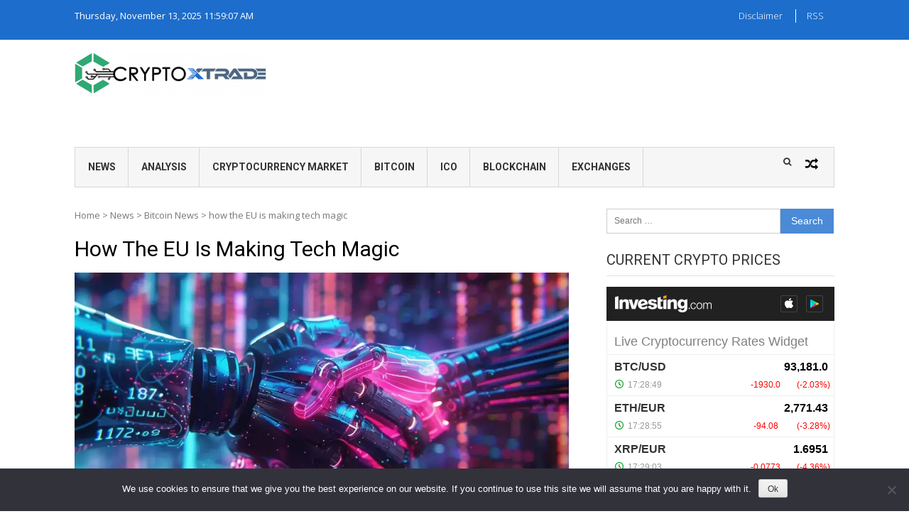

--- FILE ---
content_type: text/html; charset=UTF-8
request_url: https://cryptox.trade/how-the-eu-is-making-tech-magic/
body_size: 31369
content:
<!DOCTYPE html>
<html lang="en-US">
<head><meta charset="UTF-8"><script>if(navigator.userAgent.match(/MSIE|Internet Explorer/i)||navigator.userAgent.match(/Trident\/7\..*?rv:11/i)){var href=document.location.href;if(!href.match(/[?&]nowprocket/)){if(href.indexOf("?")==-1){if(href.indexOf("#")==-1){document.location.href=href+"?nowprocket=1"}else{document.location.href=href.replace("#","?nowprocket=1#")}}else{if(href.indexOf("#")==-1){document.location.href=href+"&nowprocket=1"}else{document.location.href=href.replace("#","&nowprocket=1#")}}}}</script><script>(()=>{class RocketLazyLoadScripts{constructor(){this.v="2.0.3",this.userEvents=["keydown","keyup","mousedown","mouseup","mousemove","mouseover","mouseenter","mouseout","mouseleave","touchmove","touchstart","touchend","touchcancel","wheel","click","dblclick","input","visibilitychange"],this.attributeEvents=["onblur","onclick","oncontextmenu","ondblclick","onfocus","onmousedown","onmouseenter","onmouseleave","onmousemove","onmouseout","onmouseover","onmouseup","onmousewheel","onscroll","onsubmit"]}async t(){this.i(),this.o(),/iP(ad|hone)/.test(navigator.userAgent)&&this.h(),this.u(),this.l(this),this.m(),this.k(this),this.p(this),this._(),await Promise.all([this.R(),this.L()]),this.lastBreath=Date.now(),this.S(this),this.P(),this.D(),this.O(),this.M(),await this.C(this.delayedScripts.normal),await this.C(this.delayedScripts.defer),await this.C(this.delayedScripts.async),this.F("domReady"),await this.T(),await this.j(),await this.I(),this.F("windowLoad"),await this.A(),window.dispatchEvent(new Event("rocket-allScriptsLoaded")),this.everythingLoaded=!0,this.lastTouchEnd&&await new Promise((t=>setTimeout(t,500-Date.now()+this.lastTouchEnd))),this.H(),this.F("all"),this.U(),this.W()}i(){this.CSPIssue=sessionStorage.getItem("rocketCSPIssue"),document.addEventListener("securitypolicyviolation",(t=>{this.CSPIssue||"script-src-elem"!==t.violatedDirective||"data"!==t.blockedURI||(this.CSPIssue=!0,sessionStorage.setItem("rocketCSPIssue",!0))}),{isRocket:!0})}o(){window.addEventListener("pageshow",(t=>{this.persisted=t.persisted,this.realWindowLoadedFired=!0}),{isRocket:!0}),window.addEventListener("pagehide",(()=>{this.onFirstUserAction=null}),{isRocket:!0})}h(){let t;function e(e){t=e}window.addEventListener("touchstart",e,{isRocket:!0}),window.addEventListener("touchend",(function i(o){Math.abs(o.changedTouches[0].pageX-t.changedTouches[0].pageX)<10&&Math.abs(o.changedTouches[0].pageY-t.changedTouches[0].pageY)<10&&o.timeStamp-t.timeStamp<200&&(o.target.dispatchEvent(new PointerEvent("click",{target:o.target,bubbles:!0,cancelable:!0,detail:1})),event.preventDefault(),window.removeEventListener("touchstart",e,{isRocket:!0}),window.removeEventListener("touchend",i,{isRocket:!0}))}),{isRocket:!0})}q(t){this.userActionTriggered||("mousemove"!==t.type||this.firstMousemoveIgnored?"keyup"===t.type||"mouseover"===t.type||"mouseout"===t.type||(this.userActionTriggered=!0,this.onFirstUserAction&&this.onFirstUserAction()):this.firstMousemoveIgnored=!0),"click"===t.type&&t.preventDefault(),this.savedUserEvents.length>0&&(t.stopPropagation(),t.stopImmediatePropagation()),"touchstart"===this.lastEvent&&"touchend"===t.type&&(this.lastTouchEnd=Date.now()),"click"===t.type&&(this.lastTouchEnd=0),this.lastEvent=t.type,this.savedUserEvents.push(t)}u(){this.savedUserEvents=[],this.userEventHandler=this.q.bind(this),this.userEvents.forEach((t=>window.addEventListener(t,this.userEventHandler,{passive:!1,isRocket:!0})))}U(){this.userEvents.forEach((t=>window.removeEventListener(t,this.userEventHandler,{passive:!1,isRocket:!0}))),this.savedUserEvents.forEach((t=>{t.target.dispatchEvent(new window[t.constructor.name](t.type,t))}))}m(){this.eventsMutationObserver=new MutationObserver((t=>{const e="return false";for(const i of t){if("attributes"===i.type){const t=i.target.getAttribute(i.attributeName);t&&t!==e&&(i.target.setAttribute("data-rocket-"+i.attributeName,t),i.target["rocket"+i.attributeName]=new Function("event",t),i.target.setAttribute(i.attributeName,e))}"childList"===i.type&&i.addedNodes.forEach((t=>{if(t.nodeType===Node.ELEMENT_NODE)for(const i of t.attributes)this.attributeEvents.includes(i.name)&&i.value&&""!==i.value&&(t.setAttribute("data-rocket-"+i.name,i.value),t["rocket"+i.name]=new Function("event",i.value),t.setAttribute(i.name,e))}))}})),this.eventsMutationObserver.observe(document,{subtree:!0,childList:!0,attributeFilter:this.attributeEvents})}H(){this.eventsMutationObserver.disconnect(),this.attributeEvents.forEach((t=>{document.querySelectorAll("[data-rocket-"+t+"]").forEach((e=>{e.setAttribute(t,e.getAttribute("data-rocket-"+t)),e.removeAttribute("data-rocket-"+t)}))}))}k(t){Object.defineProperty(HTMLElement.prototype,"onclick",{get(){return this.rocketonclick||null},set(e){this.rocketonclick=e,this.setAttribute(t.everythingLoaded?"onclick":"data-rocket-onclick","this.rocketonclick(event)")}})}S(t){function e(e,i){let o=e[i];e[i]=null,Object.defineProperty(e,i,{get:()=>o,set(s){t.everythingLoaded?o=s:e["rocket"+i]=o=s}})}e(document,"onreadystatechange"),e(window,"onload"),e(window,"onpageshow");try{Object.defineProperty(document,"readyState",{get:()=>t.rocketReadyState,set(e){t.rocketReadyState=e},configurable:!0}),document.readyState="loading"}catch(t){console.log("WPRocket DJE readyState conflict, bypassing")}}l(t){this.originalAddEventListener=EventTarget.prototype.addEventListener,this.originalRemoveEventListener=EventTarget.prototype.removeEventListener,this.savedEventListeners=[],EventTarget.prototype.addEventListener=function(e,i,o){o&&o.isRocket||!t.B(e,this)&&!t.userEvents.includes(e)||t.B(e,this)&&!t.userActionTriggered||e.startsWith("rocket-")||t.everythingLoaded?t.originalAddEventListener.call(this,e,i,o):t.savedEventListeners.push({target:this,remove:!1,type:e,func:i,options:o})},EventTarget.prototype.removeEventListener=function(e,i,o){o&&o.isRocket||!t.B(e,this)&&!t.userEvents.includes(e)||t.B(e,this)&&!t.userActionTriggered||e.startsWith("rocket-")||t.everythingLoaded?t.originalRemoveEventListener.call(this,e,i,o):t.savedEventListeners.push({target:this,remove:!0,type:e,func:i,options:o})}}F(t){"all"===t&&(EventTarget.prototype.addEventListener=this.originalAddEventListener,EventTarget.prototype.removeEventListener=this.originalRemoveEventListener),this.savedEventListeners=this.savedEventListeners.filter((e=>{let i=e.type,o=e.target||window;return"domReady"===t&&"DOMContentLoaded"!==i&&"readystatechange"!==i||("windowLoad"===t&&"load"!==i&&"readystatechange"!==i&&"pageshow"!==i||(this.B(i,o)&&(i="rocket-"+i),e.remove?o.removeEventListener(i,e.func,e.options):o.addEventListener(i,e.func,e.options),!1))}))}p(t){let e;function i(e){return t.everythingLoaded?e:e.split(" ").map((t=>"load"===t||t.startsWith("load.")?"rocket-jquery-load":t)).join(" ")}function o(o){function s(e){const s=o.fn[e];o.fn[e]=o.fn.init.prototype[e]=function(){return this[0]===window&&t.userActionTriggered&&("string"==typeof arguments[0]||arguments[0]instanceof String?arguments[0]=i(arguments[0]):"object"==typeof arguments[0]&&Object.keys(arguments[0]).forEach((t=>{const e=arguments[0][t];delete arguments[0][t],arguments[0][i(t)]=e}))),s.apply(this,arguments),this}}if(o&&o.fn&&!t.allJQueries.includes(o)){const e={DOMContentLoaded:[],"rocket-DOMContentLoaded":[]};for(const t in e)document.addEventListener(t,(()=>{e[t].forEach((t=>t()))}),{isRocket:!0});o.fn.ready=o.fn.init.prototype.ready=function(i){function s(){parseInt(o.fn.jquery)>2?setTimeout((()=>i.bind(document)(o))):i.bind(document)(o)}return t.realDomReadyFired?!t.userActionTriggered||t.fauxDomReadyFired?s():e["rocket-DOMContentLoaded"].push(s):e.DOMContentLoaded.push(s),o([])},s("on"),s("one"),s("off"),t.allJQueries.push(o)}e=o}t.allJQueries=[],o(window.jQuery),Object.defineProperty(window,"jQuery",{get:()=>e,set(t){o(t)}})}P(){const t=new Map;document.write=document.writeln=function(e){const i=document.currentScript,o=document.createRange(),s=i.parentElement;let n=t.get(i);void 0===n&&(n=i.nextSibling,t.set(i,n));const c=document.createDocumentFragment();o.setStart(c,0),c.appendChild(o.createContextualFragment(e)),s.insertBefore(c,n)}}async R(){return new Promise((t=>{this.userActionTriggered?t():this.onFirstUserAction=t}))}async L(){return new Promise((t=>{document.addEventListener("DOMContentLoaded",(()=>{this.realDomReadyFired=!0,t()}),{isRocket:!0})}))}async I(){return this.realWindowLoadedFired?Promise.resolve():new Promise((t=>{window.addEventListener("load",t,{isRocket:!0})}))}M(){this.pendingScripts=[];this.scriptsMutationObserver=new MutationObserver((t=>{for(const e of t)e.addedNodes.forEach((t=>{"SCRIPT"!==t.tagName||t.noModule||t.isWPRocket||this.pendingScripts.push({script:t,promise:new Promise((e=>{const i=()=>{const i=this.pendingScripts.findIndex((e=>e.script===t));i>=0&&this.pendingScripts.splice(i,1),e()};t.addEventListener("load",i,{isRocket:!0}),t.addEventListener("error",i,{isRocket:!0}),setTimeout(i,1e3)}))})}))})),this.scriptsMutationObserver.observe(document,{childList:!0,subtree:!0})}async j(){await this.J(),this.pendingScripts.length?(await this.pendingScripts[0].promise,await this.j()):this.scriptsMutationObserver.disconnect()}D(){this.delayedScripts={normal:[],async:[],defer:[]},document.querySelectorAll("script[type$=rocketlazyloadscript]").forEach((t=>{t.hasAttribute("data-rocket-src")?t.hasAttribute("async")&&!1!==t.async?this.delayedScripts.async.push(t):t.hasAttribute("defer")&&!1!==t.defer||"module"===t.getAttribute("data-rocket-type")?this.delayedScripts.defer.push(t):this.delayedScripts.normal.push(t):this.delayedScripts.normal.push(t)}))}async _(){await this.L();let t=[];document.querySelectorAll("script[type$=rocketlazyloadscript][data-rocket-src]").forEach((e=>{let i=e.getAttribute("data-rocket-src");if(i&&!i.startsWith("data:")){i.startsWith("//")&&(i=location.protocol+i);try{const o=new URL(i).origin;o!==location.origin&&t.push({src:o,crossOrigin:e.crossOrigin||"module"===e.getAttribute("data-rocket-type")})}catch(t){}}})),t=[...new Map(t.map((t=>[JSON.stringify(t),t]))).values()],this.N(t,"preconnect")}async $(t){if(await this.G(),!0!==t.noModule||!("noModule"in HTMLScriptElement.prototype))return new Promise((e=>{let i;function o(){(i||t).setAttribute("data-rocket-status","executed"),e()}try{if(navigator.userAgent.includes("Firefox/")||""===navigator.vendor||this.CSPIssue)i=document.createElement("script"),[...t.attributes].forEach((t=>{let e=t.nodeName;"type"!==e&&("data-rocket-type"===e&&(e="type"),"data-rocket-src"===e&&(e="src"),i.setAttribute(e,t.nodeValue))})),t.text&&(i.text=t.text),t.nonce&&(i.nonce=t.nonce),i.hasAttribute("src")?(i.addEventListener("load",o,{isRocket:!0}),i.addEventListener("error",(()=>{i.setAttribute("data-rocket-status","failed-network"),e()}),{isRocket:!0}),setTimeout((()=>{i.isConnected||e()}),1)):(i.text=t.text,o()),i.isWPRocket=!0,t.parentNode.replaceChild(i,t);else{const i=t.getAttribute("data-rocket-type"),s=t.getAttribute("data-rocket-src");i?(t.type=i,t.removeAttribute("data-rocket-type")):t.removeAttribute("type"),t.addEventListener("load",o,{isRocket:!0}),t.addEventListener("error",(i=>{this.CSPIssue&&i.target.src.startsWith("data:")?(console.log("WPRocket: CSP fallback activated"),t.removeAttribute("src"),this.$(t).then(e)):(t.setAttribute("data-rocket-status","failed-network"),e())}),{isRocket:!0}),s?(t.fetchPriority="high",t.removeAttribute("data-rocket-src"),t.src=s):t.src="data:text/javascript;base64,"+window.btoa(unescape(encodeURIComponent(t.text)))}}catch(i){t.setAttribute("data-rocket-status","failed-transform"),e()}}));t.setAttribute("data-rocket-status","skipped")}async C(t){const e=t.shift();return e?(e.isConnected&&await this.$(e),this.C(t)):Promise.resolve()}O(){this.N([...this.delayedScripts.normal,...this.delayedScripts.defer,...this.delayedScripts.async],"preload")}N(t,e){this.trash=this.trash||[];let i=!0;var o=document.createDocumentFragment();t.forEach((t=>{const s=t.getAttribute&&t.getAttribute("data-rocket-src")||t.src;if(s&&!s.startsWith("data:")){const n=document.createElement("link");n.href=s,n.rel=e,"preconnect"!==e&&(n.as="script",n.fetchPriority=i?"high":"low"),t.getAttribute&&"module"===t.getAttribute("data-rocket-type")&&(n.crossOrigin=!0),t.crossOrigin&&(n.crossOrigin=t.crossOrigin),t.integrity&&(n.integrity=t.integrity),t.nonce&&(n.nonce=t.nonce),o.appendChild(n),this.trash.push(n),i=!1}})),document.head.appendChild(o)}W(){this.trash.forEach((t=>t.remove()))}async T(){try{document.readyState="interactive"}catch(t){}this.fauxDomReadyFired=!0;try{await this.G(),document.dispatchEvent(new Event("rocket-readystatechange")),await this.G(),document.rocketonreadystatechange&&document.rocketonreadystatechange(),await this.G(),document.dispatchEvent(new Event("rocket-DOMContentLoaded")),await this.G(),window.dispatchEvent(new Event("rocket-DOMContentLoaded"))}catch(t){console.error(t)}}async A(){try{document.readyState="complete"}catch(t){}try{await this.G(),document.dispatchEvent(new Event("rocket-readystatechange")),await this.G(),document.rocketonreadystatechange&&document.rocketonreadystatechange(),await this.G(),window.dispatchEvent(new Event("rocket-load")),await this.G(),window.rocketonload&&window.rocketonload(),await this.G(),this.allJQueries.forEach((t=>t(window).trigger("rocket-jquery-load"))),await this.G();const t=new Event("rocket-pageshow");t.persisted=this.persisted,window.dispatchEvent(t),await this.G(),window.rocketonpageshow&&window.rocketonpageshow({persisted:this.persisted})}catch(t){console.error(t)}}async G(){Date.now()-this.lastBreath>45&&(await this.J(),this.lastBreath=Date.now())}async J(){return document.hidden?new Promise((t=>setTimeout(t))):new Promise((t=>requestAnimationFrame(t)))}B(t,e){return e===document&&"readystatechange"===t||(e===document&&"DOMContentLoaded"===t||(e===window&&"DOMContentLoaded"===t||(e===window&&"load"===t||e===window&&"pageshow"===t)))}static run(){(new RocketLazyLoadScripts).t()}}RocketLazyLoadScripts.run()})();</script>

<meta name="viewport" content="width=device-width, initial-scale=1">
<link rel="profile" href="http://gmpg.org/xfn/11">
<link rel="pingback" href="">

<meta name='robots' content='index, follow, max-image-preview:large, max-snippet:-1, max-video-preview:-1' />
	<style>img:is([sizes="auto" i], [sizes^="auto," i]) { contain-intrinsic-size: 3000px 1500px }</style>
	
	<!-- This site is optimized with the Yoast SEO Premium plugin v25.0 (Yoast SEO v25.0) - https://yoast.com/wordpress/plugins/seo/ -->
	<title>how the EU is making tech magic - CryptoX</title><link rel="preload" data-rocket-preload as="style" href="https://fonts.googleapis.com/css?family=Open%20Sans%3A400%2C600%2C700%2C400italic%2C300%7CRoboto%3A400%2C500%2C700%2C300%2C400italic&#038;display=swap" /><link rel="stylesheet" href="https://fonts.googleapis.com/css?family=Open%20Sans%3A400%2C600%2C700%2C400italic%2C300%7CRoboto%3A400%2C500%2C700%2C300%2C400italic&#038;display=swap" media="print" onload="this.media='all'" /><noscript><link rel="stylesheet" href="https://fonts.googleapis.com/css?family=Open%20Sans%3A400%2C600%2C700%2C400italic%2C300%7CRoboto%3A400%2C500%2C700%2C300%2C400italic&#038;display=swap" /></noscript>
	<link rel="canonical" href="https://cryptox.trade/how-the-eu-is-making-tech-magic/" />
	<meta property="og:locale" content="en_US" />
	<meta property="og:type" content="article" />
	<meta property="og:title" content="how the EU is making tech magic" />
	<meta property="og:description" content="What happens when the secure world of blockchain meets the intelligence of AI? Discover how the EU is blending these technologies to create something magical. Blockchain and AI are two buzzwords you’ve probably heard a lot about. But what happens when these technologies join forces?  The European Union (EU) is exploring this very question. In..." />
	<meta property="og:url" content="https://cryptox.trade/how-the-eu-is-making-tech-magic/" />
	<meta property="og:site_name" content="CryptoX" />
	<meta property="article:publisher" content="https://www.facebook.com/cryptoxall" />
	<meta property="article:published_time" content="2024-05-27T18:00:34+00:00" />
	<meta property="og:image" content="https://cryptox.trade/content/uploads/2024/04/How-can-blockchain-projects-give-each-other-a-helping-hand.webp.webp" />
	<meta name="author" content="boss" />
	<meta name="twitter:card" content="summary_large_image" />
	<meta name="twitter:label1" content="Written by" />
	<meta name="twitter:data1" content="boss" />
	<meta name="twitter:label2" content="Est. reading time" />
	<meta name="twitter:data2" content="6 minutes" />
	<script type="application/ld+json" class="yoast-schema-graph">{"@context":"https://schema.org","@graph":[{"@type":["Article","NewsArticle"],"@id":"https://cryptox.trade/how-the-eu-is-making-tech-magic/#article","isPartOf":{"@id":"https://cryptox.trade/how-the-eu-is-making-tech-magic/"},"author":{"name":"boss","@id":"https://cryptox.trade/#/schema/person/87eaabfb6128403d7f4110f435db0657"},"headline":"how the EU is making tech magic","datePublished":"2024-05-27T18:00:34+00:00","mainEntityOfPage":{"@id":"https://cryptox.trade/how-the-eu-is-making-tech-magic/"},"wordCount":1181,"publisher":{"@id":"https://cryptox.trade/#organization"},"image":{"@id":"https://cryptox.trade/how-the-eu-is-making-tech-magic/#primaryimage"},"thumbnailUrl":"https://cryptox.trade/content/uploads/2024/04/How-can-blockchain-projects-give-each-other-a-helping-hand.webp.webp","articleSection":["Bitcoin News","News"],"inLanguage":"en-US","copyrightYear":"2024","copyrightHolder":{"@id":"https://cryptox.trade/#organization"}},{"@type":"WebPage","@id":"https://cryptox.trade/how-the-eu-is-making-tech-magic/","url":"https://cryptox.trade/how-the-eu-is-making-tech-magic/","name":"how the EU is making tech magic - CryptoX","isPartOf":{"@id":"https://cryptox.trade/#website"},"primaryImageOfPage":{"@id":"https://cryptox.trade/how-the-eu-is-making-tech-magic/#primaryimage"},"image":{"@id":"https://cryptox.trade/how-the-eu-is-making-tech-magic/#primaryimage"},"thumbnailUrl":"https://cryptox.trade/content/uploads/2024/04/How-can-blockchain-projects-give-each-other-a-helping-hand.webp.webp","datePublished":"2024-05-27T18:00:34+00:00","breadcrumb":{"@id":"https://cryptox.trade/how-the-eu-is-making-tech-magic/#breadcrumb"},"inLanguage":"en-US","potentialAction":[{"@type":"ReadAction","target":["https://cryptox.trade/how-the-eu-is-making-tech-magic/"]}]},{"@type":"ImageObject","inLanguage":"en-US","@id":"https://cryptox.trade/how-the-eu-is-making-tech-magic/#primaryimage","url":"https://cryptox.trade/content/uploads/2024/04/How-can-blockchain-projects-give-each-other-a-helping-hand.webp.webp","contentUrl":"https://cryptox.trade/content/uploads/2024/04/How-can-blockchain-projects-give-each-other-a-helping-hand.webp.webp","width":1380,"height":824},{"@type":"BreadcrumbList","@id":"https://cryptox.trade/how-the-eu-is-making-tech-magic/#breadcrumb","itemListElement":[{"@type":"ListItem","position":1,"name":"Home","item":"https://cryptox.trade/"},{"@type":"ListItem","position":2,"name":"how the EU is making tech magic"}]},{"@type":"WebSite","@id":"https://cryptox.trade/#website","url":"https://cryptox.trade/","name":"CryptoX","description":"Cryptocurrency Analysis and News Portal","publisher":{"@id":"https://cryptox.trade/#organization"},"alternateName":"CryptoX News","potentialAction":[{"@type":"SearchAction","target":{"@type":"EntryPoint","urlTemplate":"https://cryptox.trade/?s={search_term_string}"},"query-input":{"@type":"PropertyValueSpecification","valueRequired":true,"valueName":"search_term_string"}}],"inLanguage":"en-US"},{"@type":"Organization","@id":"https://cryptox.trade/#organization","name":"CryptoX","url":"https://cryptox.trade/","logo":{"@type":"ImageObject","inLanguage":"en-US","@id":"https://cryptox.trade/#/schema/logo/image/","url":"https://cryptox.trade/content/uploads/2018/07/cryptologo-e1540933540690.png","contentUrl":"https://cryptox.trade/content/uploads/2018/07/cryptologo-e1540933540690.png","width":419,"height":90,"caption":"CryptoX"},"image":{"@id":"https://cryptox.trade/#/schema/logo/image/"},"sameAs":["https://www.facebook.com/cryptoxall"]},{"@type":"Person","@id":"https://cryptox.trade/#/schema/person/87eaabfb6128403d7f4110f435db0657","name":"boss","image":{"@type":"ImageObject","inLanguage":"en-US","@id":"https://cryptox.trade/#/schema/person/image/","url":"https://secure.gravatar.com/avatar/56949919a2d4e2047ec0bb970b2d3ad55189ae20d46f9c077656f2b926982c99?s=96&d=mm&r=g","contentUrl":"https://secure.gravatar.com/avatar/56949919a2d4e2047ec0bb970b2d3ad55189ae20d46f9c077656f2b926982c99?s=96&d=mm&r=g","caption":"boss"}}]}</script>
	<!-- / Yoast SEO Premium plugin. -->


<link rel='dns-prefetch' href='//www.googletagmanager.com' />
<link rel='dns-prefetch' href='//fonts.googleapis.com' />
<link rel='dns-prefetch' href='//v2s5g8j9.stackpathcdn.com' />
<link rel='dns-prefetch' href='//googleads.g.doubleclick.net' />
<link rel='dns-prefetch' href='//cdn.onesignal.com' />
<link rel='dns-prefetch' href='//pagead2.googlesyndication.com' />
<link rel='dns-prefetch' href='//adservice.google.com' />
<link rel='dns-prefetch' href='//partner.googleadservices.com' />
<link rel='dns-prefetch' href='//www.googletagservices.com' />
<link rel='dns-prefetch' href='//widgets.cryptocompare.com' />
<link rel='dns-prefetch' href='//www.cryptocompare.com' />
<link rel='dns-prefetch' href='//tpc.googlesyndication.com' />
<link rel='dns-prefetch' href='//s0.2mdn.net' />
<link rel='dns-prefetch' href='//ad.doubleclick.net' />
<link rel='dns-prefetch' href='//cms.quantserve.com' />
<link rel='dns-prefetch' href='//odr.mookie1.com' />
<link rel='dns-prefetch' href='//rtb.openx.net' />
<link href='https://fonts.gstatic.com' crossorigin rel='preconnect' />
<link rel="alternate" type="application/rss+xml" title="CryptoX &raquo; Feed" href="https://cryptox.trade/feed/" />
<link rel="alternate" type="application/rss+xml" title="CryptoX &raquo; Comments Feed" href="https://cryptox.trade/comments/feed/" />
<style id='wp-emoji-styles-inline-css' type='text/css'>

	img.wp-smiley, img.emoji {
		display: inline !important;
		border: none !important;
		box-shadow: none !important;
		height: 1em !important;
		width: 1em !important;
		margin: 0 0.07em !important;
		vertical-align: -0.1em !important;
		background: none !important;
		padding: 0 !important;
	}
</style>
<link data-minify="1" rel='stylesheet' id='wp-block-library-css' href='https://cryptox.trade/content/cache/min/1/wp-includes/css/dist/block-library/style.min.css?ver=1746514658' type='text/css' media='all' />
<style id='wp-block-library-theme-inline-css' type='text/css'>
.wp-block-audio :where(figcaption){color:#555;font-size:13px;text-align:center}.is-dark-theme .wp-block-audio :where(figcaption){color:#ffffffa6}.wp-block-audio{margin:0 0 1em}.wp-block-code{border:1px solid #ccc;border-radius:4px;font-family:Menlo,Consolas,monaco,monospace;padding:.8em 1em}.wp-block-embed :where(figcaption){color:#555;font-size:13px;text-align:center}.is-dark-theme .wp-block-embed :where(figcaption){color:#ffffffa6}.wp-block-embed{margin:0 0 1em}.blocks-gallery-caption{color:#555;font-size:13px;text-align:center}.is-dark-theme .blocks-gallery-caption{color:#ffffffa6}:root :where(.wp-block-image figcaption){color:#555;font-size:13px;text-align:center}.is-dark-theme :root :where(.wp-block-image figcaption){color:#ffffffa6}.wp-block-image{margin:0 0 1em}.wp-block-pullquote{border-bottom:4px solid;border-top:4px solid;color:currentColor;margin-bottom:1.75em}.wp-block-pullquote cite,.wp-block-pullquote footer,.wp-block-pullquote__citation{color:currentColor;font-size:.8125em;font-style:normal;text-transform:uppercase}.wp-block-quote{border-left:.25em solid;margin:0 0 1.75em;padding-left:1em}.wp-block-quote cite,.wp-block-quote footer{color:currentColor;font-size:.8125em;font-style:normal;position:relative}.wp-block-quote:where(.has-text-align-right){border-left:none;border-right:.25em solid;padding-left:0;padding-right:1em}.wp-block-quote:where(.has-text-align-center){border:none;padding-left:0}.wp-block-quote.is-large,.wp-block-quote.is-style-large,.wp-block-quote:where(.is-style-plain){border:none}.wp-block-search .wp-block-search__label{font-weight:700}.wp-block-search__button{border:1px solid #ccc;padding:.375em .625em}:where(.wp-block-group.has-background){padding:1.25em 2.375em}.wp-block-separator.has-css-opacity{opacity:.4}.wp-block-separator{border:none;border-bottom:2px solid;margin-left:auto;margin-right:auto}.wp-block-separator.has-alpha-channel-opacity{opacity:1}.wp-block-separator:not(.is-style-wide):not(.is-style-dots){width:100px}.wp-block-separator.has-background:not(.is-style-dots){border-bottom:none;height:1px}.wp-block-separator.has-background:not(.is-style-wide):not(.is-style-dots){height:2px}.wp-block-table{margin:0 0 1em}.wp-block-table td,.wp-block-table th{word-break:normal}.wp-block-table :where(figcaption){color:#555;font-size:13px;text-align:center}.is-dark-theme .wp-block-table :where(figcaption){color:#ffffffa6}.wp-block-video :where(figcaption){color:#555;font-size:13px;text-align:center}.is-dark-theme .wp-block-video :where(figcaption){color:#ffffffa6}.wp-block-video{margin:0 0 1em}:root :where(.wp-block-template-part.has-background){margin-bottom:0;margin-top:0;padding:1.25em 2.375em}
</style>
<style id='classic-theme-styles-inline-css' type='text/css'>
/*! This file is auto-generated */
.wp-block-button__link{color:#fff;background-color:#32373c;border-radius:9999px;box-shadow:none;text-decoration:none;padding:calc(.667em + 2px) calc(1.333em + 2px);font-size:1.125em}.wp-block-file__button{background:#32373c;color:#fff;text-decoration:none}
</style>
<style id='global-styles-inline-css' type='text/css'>
:root{--wp--preset--aspect-ratio--square: 1;--wp--preset--aspect-ratio--4-3: 4/3;--wp--preset--aspect-ratio--3-4: 3/4;--wp--preset--aspect-ratio--3-2: 3/2;--wp--preset--aspect-ratio--2-3: 2/3;--wp--preset--aspect-ratio--16-9: 16/9;--wp--preset--aspect-ratio--9-16: 9/16;--wp--preset--color--black: #000000;--wp--preset--color--cyan-bluish-gray: #abb8c3;--wp--preset--color--white: #ffffff;--wp--preset--color--pale-pink: #f78da7;--wp--preset--color--vivid-red: #cf2e2e;--wp--preset--color--luminous-vivid-orange: #ff6900;--wp--preset--color--luminous-vivid-amber: #fcb900;--wp--preset--color--light-green-cyan: #7bdcb5;--wp--preset--color--vivid-green-cyan: #00d084;--wp--preset--color--pale-cyan-blue: #8ed1fc;--wp--preset--color--vivid-cyan-blue: #0693e3;--wp--preset--color--vivid-purple: #9b51e0;--wp--preset--gradient--vivid-cyan-blue-to-vivid-purple: linear-gradient(135deg,rgba(6,147,227,1) 0%,rgb(155,81,224) 100%);--wp--preset--gradient--light-green-cyan-to-vivid-green-cyan: linear-gradient(135deg,rgb(122,220,180) 0%,rgb(0,208,130) 100%);--wp--preset--gradient--luminous-vivid-amber-to-luminous-vivid-orange: linear-gradient(135deg,rgba(252,185,0,1) 0%,rgba(255,105,0,1) 100%);--wp--preset--gradient--luminous-vivid-orange-to-vivid-red: linear-gradient(135deg,rgba(255,105,0,1) 0%,rgb(207,46,46) 100%);--wp--preset--gradient--very-light-gray-to-cyan-bluish-gray: linear-gradient(135deg,rgb(238,238,238) 0%,rgb(169,184,195) 100%);--wp--preset--gradient--cool-to-warm-spectrum: linear-gradient(135deg,rgb(74,234,220) 0%,rgb(151,120,209) 20%,rgb(207,42,186) 40%,rgb(238,44,130) 60%,rgb(251,105,98) 80%,rgb(254,248,76) 100%);--wp--preset--gradient--blush-light-purple: linear-gradient(135deg,rgb(255,206,236) 0%,rgb(152,150,240) 100%);--wp--preset--gradient--blush-bordeaux: linear-gradient(135deg,rgb(254,205,165) 0%,rgb(254,45,45) 50%,rgb(107,0,62) 100%);--wp--preset--gradient--luminous-dusk: linear-gradient(135deg,rgb(255,203,112) 0%,rgb(199,81,192) 50%,rgb(65,88,208) 100%);--wp--preset--gradient--pale-ocean: linear-gradient(135deg,rgb(255,245,203) 0%,rgb(182,227,212) 50%,rgb(51,167,181) 100%);--wp--preset--gradient--electric-grass: linear-gradient(135deg,rgb(202,248,128) 0%,rgb(113,206,126) 100%);--wp--preset--gradient--midnight: linear-gradient(135deg,rgb(2,3,129) 0%,rgb(40,116,252) 100%);--wp--preset--font-size--small: 13px;--wp--preset--font-size--medium: 20px;--wp--preset--font-size--large: 36px;--wp--preset--font-size--x-large: 42px;--wp--preset--spacing--20: 0.44rem;--wp--preset--spacing--30: 0.67rem;--wp--preset--spacing--40: 1rem;--wp--preset--spacing--50: 1.5rem;--wp--preset--spacing--60: 2.25rem;--wp--preset--spacing--70: 3.38rem;--wp--preset--spacing--80: 5.06rem;--wp--preset--shadow--natural: 6px 6px 9px rgba(0, 0, 0, 0.2);--wp--preset--shadow--deep: 12px 12px 50px rgba(0, 0, 0, 0.4);--wp--preset--shadow--sharp: 6px 6px 0px rgba(0, 0, 0, 0.2);--wp--preset--shadow--outlined: 6px 6px 0px -3px rgba(255, 255, 255, 1), 6px 6px rgba(0, 0, 0, 1);--wp--preset--shadow--crisp: 6px 6px 0px rgba(0, 0, 0, 1);}:where(.is-layout-flex){gap: 0.5em;}:where(.is-layout-grid){gap: 0.5em;}body .is-layout-flex{display: flex;}.is-layout-flex{flex-wrap: wrap;align-items: center;}.is-layout-flex > :is(*, div){margin: 0;}body .is-layout-grid{display: grid;}.is-layout-grid > :is(*, div){margin: 0;}:where(.wp-block-columns.is-layout-flex){gap: 2em;}:where(.wp-block-columns.is-layout-grid){gap: 2em;}:where(.wp-block-post-template.is-layout-flex){gap: 1.25em;}:where(.wp-block-post-template.is-layout-grid){gap: 1.25em;}.has-black-color{color: var(--wp--preset--color--black) !important;}.has-cyan-bluish-gray-color{color: var(--wp--preset--color--cyan-bluish-gray) !important;}.has-white-color{color: var(--wp--preset--color--white) !important;}.has-pale-pink-color{color: var(--wp--preset--color--pale-pink) !important;}.has-vivid-red-color{color: var(--wp--preset--color--vivid-red) !important;}.has-luminous-vivid-orange-color{color: var(--wp--preset--color--luminous-vivid-orange) !important;}.has-luminous-vivid-amber-color{color: var(--wp--preset--color--luminous-vivid-amber) !important;}.has-light-green-cyan-color{color: var(--wp--preset--color--light-green-cyan) !important;}.has-vivid-green-cyan-color{color: var(--wp--preset--color--vivid-green-cyan) !important;}.has-pale-cyan-blue-color{color: var(--wp--preset--color--pale-cyan-blue) !important;}.has-vivid-cyan-blue-color{color: var(--wp--preset--color--vivid-cyan-blue) !important;}.has-vivid-purple-color{color: var(--wp--preset--color--vivid-purple) !important;}.has-black-background-color{background-color: var(--wp--preset--color--black) !important;}.has-cyan-bluish-gray-background-color{background-color: var(--wp--preset--color--cyan-bluish-gray) !important;}.has-white-background-color{background-color: var(--wp--preset--color--white) !important;}.has-pale-pink-background-color{background-color: var(--wp--preset--color--pale-pink) !important;}.has-vivid-red-background-color{background-color: var(--wp--preset--color--vivid-red) !important;}.has-luminous-vivid-orange-background-color{background-color: var(--wp--preset--color--luminous-vivid-orange) !important;}.has-luminous-vivid-amber-background-color{background-color: var(--wp--preset--color--luminous-vivid-amber) !important;}.has-light-green-cyan-background-color{background-color: var(--wp--preset--color--light-green-cyan) !important;}.has-vivid-green-cyan-background-color{background-color: var(--wp--preset--color--vivid-green-cyan) !important;}.has-pale-cyan-blue-background-color{background-color: var(--wp--preset--color--pale-cyan-blue) !important;}.has-vivid-cyan-blue-background-color{background-color: var(--wp--preset--color--vivid-cyan-blue) !important;}.has-vivid-purple-background-color{background-color: var(--wp--preset--color--vivid-purple) !important;}.has-black-border-color{border-color: var(--wp--preset--color--black) !important;}.has-cyan-bluish-gray-border-color{border-color: var(--wp--preset--color--cyan-bluish-gray) !important;}.has-white-border-color{border-color: var(--wp--preset--color--white) !important;}.has-pale-pink-border-color{border-color: var(--wp--preset--color--pale-pink) !important;}.has-vivid-red-border-color{border-color: var(--wp--preset--color--vivid-red) !important;}.has-luminous-vivid-orange-border-color{border-color: var(--wp--preset--color--luminous-vivid-orange) !important;}.has-luminous-vivid-amber-border-color{border-color: var(--wp--preset--color--luminous-vivid-amber) !important;}.has-light-green-cyan-border-color{border-color: var(--wp--preset--color--light-green-cyan) !important;}.has-vivid-green-cyan-border-color{border-color: var(--wp--preset--color--vivid-green-cyan) !important;}.has-pale-cyan-blue-border-color{border-color: var(--wp--preset--color--pale-cyan-blue) !important;}.has-vivid-cyan-blue-border-color{border-color: var(--wp--preset--color--vivid-cyan-blue) !important;}.has-vivid-purple-border-color{border-color: var(--wp--preset--color--vivid-purple) !important;}.has-vivid-cyan-blue-to-vivid-purple-gradient-background{background: var(--wp--preset--gradient--vivid-cyan-blue-to-vivid-purple) !important;}.has-light-green-cyan-to-vivid-green-cyan-gradient-background{background: var(--wp--preset--gradient--light-green-cyan-to-vivid-green-cyan) !important;}.has-luminous-vivid-amber-to-luminous-vivid-orange-gradient-background{background: var(--wp--preset--gradient--luminous-vivid-amber-to-luminous-vivid-orange) !important;}.has-luminous-vivid-orange-to-vivid-red-gradient-background{background: var(--wp--preset--gradient--luminous-vivid-orange-to-vivid-red) !important;}.has-very-light-gray-to-cyan-bluish-gray-gradient-background{background: var(--wp--preset--gradient--very-light-gray-to-cyan-bluish-gray) !important;}.has-cool-to-warm-spectrum-gradient-background{background: var(--wp--preset--gradient--cool-to-warm-spectrum) !important;}.has-blush-light-purple-gradient-background{background: var(--wp--preset--gradient--blush-light-purple) !important;}.has-blush-bordeaux-gradient-background{background: var(--wp--preset--gradient--blush-bordeaux) !important;}.has-luminous-dusk-gradient-background{background: var(--wp--preset--gradient--luminous-dusk) !important;}.has-pale-ocean-gradient-background{background: var(--wp--preset--gradient--pale-ocean) !important;}.has-electric-grass-gradient-background{background: var(--wp--preset--gradient--electric-grass) !important;}.has-midnight-gradient-background{background: var(--wp--preset--gradient--midnight) !important;}.has-small-font-size{font-size: var(--wp--preset--font-size--small) !important;}.has-medium-font-size{font-size: var(--wp--preset--font-size--medium) !important;}.has-large-font-size{font-size: var(--wp--preset--font-size--large) !important;}.has-x-large-font-size{font-size: var(--wp--preset--font-size--x-large) !important;}
:where(.wp-block-post-template.is-layout-flex){gap: 1.25em;}:where(.wp-block-post-template.is-layout-grid){gap: 1.25em;}
:where(.wp-block-columns.is-layout-flex){gap: 2em;}:where(.wp-block-columns.is-layout-grid){gap: 2em;}
:root :where(.wp-block-pullquote){font-size: 1.5em;line-height: 1.6;}
</style>
<link rel='stylesheet' id='cookie-notice-front-css' href='https://cryptox.trade/content/plugins/cookie-notice/css/front.min.css?ver=2.5.7' type='text/css' media='all' />
<link data-minify="1" rel='stylesheet' id='mcwp-crypto-css-css' href='https://cryptox.trade/content/cache/min/1/content/plugins/cryptocurrency-widgets-pack/assets/public/css/style.css?ver=1746367295' type='text/css' media='all' />
<link data-minify="1" rel='stylesheet' id='mcwp-crypto-datatable-css-css' href='https://cryptox.trade/content/cache/background-css/1/cryptox.trade/content/cache/min/1/content/plugins/cryptocurrency-widgets-pack/assets/public/css/datatable-style.css?ver=1746367295&wpr_t=1763000589' type='text/css' media='all' />
<link data-minify="1" rel='stylesheet' id='kades-crypto-css' href='https://cryptox.trade/content/cache/min/1/content/plugins/kades-crypto-widgets/css/kades-crypto.css?ver=1746367295' type='text/css' media='all' />
<link data-minify="1" rel='stylesheet' id='wp_automatic_gallery_style-css' href='https://cryptox.trade/content/cache/min/1/content/plugins/wp-automatic/css/wp-automatic.css?ver=1746367295' type='text/css' media='all' />

<link data-minify="1" rel='stylesheet' id='vmag-style-css' href='https://cryptox.trade/content/cache/min/1/content/themes/vmag/style.css?ver=1746367295' type='text/css' media='all' />
<style id='vmag-style-inline-css' type='text/css'>

                .site-content .vmag-newsticker-wrapper ul li a:hover,
                .widget h4.block-title a:hover,
                .site-header .main-navigation ul li ul li a:hover,
                h3 a:hover, .widget .single-post .post-meta a:hover,
                .block-header .view-all a:hover,
                .site-footer a:hover,
                .post-meta a:hover, .entry-meta a:hover,
                #primary .entry-footer a:hover,
                #vmag-breadcrumbs span a:hover,
                .entry-meta .cat-links:hover,
                .archive .tags-links a:hover,
                .single-post .tags-links a:hover,
                .search .tags-links a:hover,
                .blog .tags-links a:hover,
                .post-navigation .nav-links .nav-previous a:hover,
                .post-navigation .nav-links .nav-next a:hover,
                #primary .vmag-author-metabox .author-desc-wrapper a.author-title:hover,
                #primary .vmag-author-metabox .author-desc-wrapper a:hover,
                .widget_recent_entries li a:hover, .widget_archive li a:hover,
                .widget_categories li a:hover, .widget_meta li a:hover,
                .widget_recent_comments li a:hover, .vmag-footer-widget .menu li a:hover{
                    color: #1d6dcc;
                }
                .vmag-top-header,
                .site-content .vmag-newsticker-wrapper .vmag-ticker-caption span,
                .widget .single-post .post-meta span.comments-count a,
                .vmag_categories_tabbed ul li.active a,
                .vmag_categories_tabbed ul li:hover a,
                span.format-icon:hover,
                #scroll-up:hover,
                .archive .vmag-archive-more:hover,
                .search .vmag-archive-more:hover,
                .blog .vmag-archive-more:hover,
                .pagination .nav-links span.current,
                .pagination .nav-links span:hover,
                .pagination .nav-links a:hover,
                #primary .comments-area .form-submit input[type=submit],
                .site-header .main-navigation .vmag-search-form-primary.search-in .search-form .search-submit:hover,
                .widget.vmag_category_posts_slider .lSSlideOuter ul.lSPager.lSpg > li.active a,
                .widget.vmag_category_posts_slider .lSSlideOuter ul.lSPager.lSpg > li a:hover,
                #secondary .widget_search input.search-submit:hover{
                    background: #1d6dcc;
                }
                #secondary .widget_search input.search-submit{
                    background: #4a8ad6;
                }
                .nav-wrapper .current-menu-item a:before,
                .nav-wrapper .current-menu-ancestor a:before,
                .site-header .main-navigation li a:hover:before,
                .site-header .main-navigation ul li ul li a:hover,
                .vmag_categories_tabbed ul,
                .archive .vmag-archive-more:hover,
                .search .vmag-archive-more:hover,
                .blog .vmag-archive-more:hover,
                .pagination .nav-links span.current,
                .pagination .nav-links span:hover,
                .pagination .nav-links a:hover,
                .site-header .main-navigation .vmag-search-form-primary .search-form{
                    border-color: #1d6dcc; 
                }
                .widget .single-post .post-meta span.comments-count a:before{
                   border-color: #1d6dcc transparent transparent; 
                }
                @media (max-width: 1004px){
                    .nav-toggle span,
                    .sub-toggle, .sub-toggle-children{
                        background: #1d6dcc !important;
                    }

                    .site-header .main-navigation li a:hover{
                        color: #1d6dcc !important;
                    }

                    .site-header .main-navigation li a:hover{
                        border-color: #1d6dcc !important;
                    }
                }
</style>
<link data-minify="1" rel='stylesheet' id='vmag-keyboard-css' href='https://cryptox.trade/content/cache/min/1/content/themes/vmag/css/keyboard.css?ver=1746367295' type='text/css' media='all' />
<link data-minify="1" rel='stylesheet' id='lightslider-style-css' href='https://cryptox.trade/content/cache/background-css/1/cryptox.trade/content/cache/min/1/content/themes/vmag/css/lightslider.css?ver=1746367295&wpr_t=1763000589' type='text/css' media='all' />
<link data-minify="1" rel='stylesheet' id='font-awesome-css' href='https://cryptox.trade/content/cache/min/1/content/themes/vmag/css/font-awesome.css?ver=1746367295' type='text/css' media='all' />
<link data-minify="1" rel='stylesheet' id='animate-css-css' href='https://cryptox.trade/content/cache/min/1/content/themes/vmag/css/animate.css?ver=1746367295' type='text/css' media='all' />
<link data-minify="1" rel='stylesheet' id='vmag-responsive-style-css' href='https://cryptox.trade/content/cache/min/1/content/themes/vmag/css/responsive.css?ver=1746367295' type='text/css' media='all' />
<style id='akismet-widget-style-inline-css' type='text/css'>

			.a-stats {
				--akismet-color-mid-green: #357b49;
				--akismet-color-white: #fff;
				--akismet-color-light-grey: #f6f7f7;

				max-width: 350px;
				width: auto;
			}

			.a-stats * {
				all: unset;
				box-sizing: border-box;
			}

			.a-stats strong {
				font-weight: 600;
			}

			.a-stats a.a-stats__link,
			.a-stats a.a-stats__link:visited,
			.a-stats a.a-stats__link:active {
				background: var(--akismet-color-mid-green);
				border: none;
				box-shadow: none;
				border-radius: 8px;
				color: var(--akismet-color-white);
				cursor: pointer;
				display: block;
				font-family: -apple-system, BlinkMacSystemFont, 'Segoe UI', 'Roboto', 'Oxygen-Sans', 'Ubuntu', 'Cantarell', 'Helvetica Neue', sans-serif;
				font-weight: 500;
				padding: 12px;
				text-align: center;
				text-decoration: none;
				transition: all 0.2s ease;
			}

			/* Extra specificity to deal with TwentyTwentyOne focus style */
			.widget .a-stats a.a-stats__link:focus {
				background: var(--akismet-color-mid-green);
				color: var(--akismet-color-white);
				text-decoration: none;
			}

			.a-stats a.a-stats__link:hover {
				filter: brightness(110%);
				box-shadow: 0 4px 12px rgba(0, 0, 0, 0.06), 0 0 2px rgba(0, 0, 0, 0.16);
			}

			.a-stats .count {
				color: var(--akismet-color-white);
				display: block;
				font-size: 1.5em;
				line-height: 1.4;
				padding: 0 13px;
				white-space: nowrap;
			}
		
</style>
<style id='rocket-lazyload-inline-css' type='text/css'>
.rll-youtube-player{position:relative;padding-bottom:56.23%;height:0;overflow:hidden;max-width:100%;}.rll-youtube-player:focus-within{outline: 2px solid currentColor;outline-offset: 5px;}.rll-youtube-player iframe{position:absolute;top:0;left:0;width:100%;height:100%;z-index:100;background:0 0}.rll-youtube-player img{bottom:0;display:block;left:0;margin:auto;max-width:100%;width:100%;position:absolute;right:0;top:0;border:none;height:auto;-webkit-transition:.4s all;-moz-transition:.4s all;transition:.4s all}.rll-youtube-player img:hover{-webkit-filter:brightness(75%)}.rll-youtube-player .play{height:100%;width:100%;left:0;top:0;position:absolute;background:var(--wpr-bg-b4627c4d-d544-4db1-b5a0-794a15a0683e) no-repeat center;background-color: transparent !important;cursor:pointer;border:none;}.wp-embed-responsive .wp-has-aspect-ratio .rll-youtube-player{position:absolute;padding-bottom:0;width:100%;height:100%;top:0;bottom:0;left:0;right:0}
</style>
<script type="text/javascript" id="cookie-notice-front-js-before">
/* <![CDATA[ */
var cnArgs = {"ajaxUrl":"https:\/\/cryptox.trade\/wp-admin\/admin-ajax.php","nonce":"572315e872","hideEffect":"fade","position":"bottom","onScroll":false,"onScrollOffset":100,"onClick":false,"cookieName":"cookie_notice_accepted","cookieTime":2592000,"cookieTimeRejected":2592000,"globalCookie":false,"redirection":false,"cache":true,"revokeCookies":false,"revokeCookiesOpt":"automatic"};
/* ]]> */
</script>
<script type="text/javascript" src="https://cryptox.trade/content/plugins/cookie-notice/js/front.min.js?ver=2.5.7" id="cookie-notice-front-js" data-rocket-defer defer></script>
<script type="text/javascript" src="https://cryptox.trade/wp-includes/js/jquery/jquery.min.js?ver=3.7.1" id="jquery-core-js"></script>
<script type="text/javascript" src="https://cryptox.trade/wp-includes/js/jquery/jquery-migrate.min.js?ver=3.4.1" id="jquery-migrate-js" data-rocket-defer defer></script>
<script data-minify="1" type="text/javascript" src="https://cryptox.trade/content/cache/min/1/content/plugins/wp-automatic/js/main-front.js?ver=1746367295" id="wp_automatic_gallery-js" data-rocket-defer defer></script>

<!-- Google tag (gtag.js) snippet added by Site Kit -->
<!-- Google Analytics snippet added by Site Kit -->
<script type="rocketlazyloadscript" data-rocket-type="text/javascript" data-rocket-src="https://www.googletagmanager.com/gtag/js?id=GT-TWR8Q2" id="google_gtagjs-js" async></script>
<script type="text/javascript" id="google_gtagjs-js-after">
/* <![CDATA[ */
window.dataLayer = window.dataLayer || [];function gtag(){dataLayer.push(arguments);}
gtag("set","linker",{"domains":["cryptox.trade"]});
gtag("js", new Date());
gtag("set", "developer_id.dZTNiMT", true);
gtag("config", "GT-TWR8Q2");
/* ]]> */
</script>
<meta name="generator" content="Site Kit by Google 1.165.0" />
<!-- Google AdSense meta tags added by Site Kit -->
<meta name="google-adsense-platform-account" content="ca-host-pub-2644536267352236">
<meta name="google-adsense-platform-domain" content="sitekit.withgoogle.com">
<!-- End Google AdSense meta tags added by Site Kit -->
      <meta name="onesignal" content="wordpress-plugin"/>
            <script>

      window.OneSignalDeferred = window.OneSignalDeferred || [];

      OneSignalDeferred.push(function(OneSignal) {
        var oneSignal_options = {};
        window._oneSignalInitOptions = oneSignal_options;

        oneSignal_options['serviceWorkerParam'] = { scope: '/' };
oneSignal_options['serviceWorkerPath'] = 'OneSignalSDKWorker.js.php';

        OneSignal.Notifications.setDefaultUrl("https://cryptox.trade");

        oneSignal_options['wordpress'] = true;
oneSignal_options['appId'] = '6451f284-66c0-402b-8f12-bc2302dc9ad4';
oneSignal_options['allowLocalhostAsSecureOrigin'] = true;
oneSignal_options['welcomeNotification'] = { };
oneSignal_options['welcomeNotification']['title'] = "";
oneSignal_options['welcomeNotification']['message'] = "";
oneSignal_options['path'] = "https://cryptox.trade/content/plugins/onesignal-free-web-push-notifications/sdk_files/";
oneSignal_options['safari_web_id'] = "web.onesignal.auto.1d2463f6-17a6-4c7e-80c3-735ae8ddc977";
oneSignal_options['promptOptions'] = { };
oneSignal_options['promptOptions']['actionMessage'] = "Get the latest news and updates!";
oneSignal_options['promptOptions']['acceptButtonText'] = "Sure";
oneSignal_options['promptOptions']['cancelButtonText'] = "Later";
oneSignal_options['promptOptions']['siteName'] = "https://cryptox.trade/";
oneSignal_options['promptOptions']['autoAcceptTitle'] = "Sure";
              OneSignal.init(window._oneSignalInitOptions);
              OneSignal.Slidedown.promptPush()      });

      function documentInitOneSignal() {
        var oneSignal_elements = document.getElementsByClassName("OneSignal-prompt");

        var oneSignalLinkClickHandler = function(event) { OneSignal.Notifications.requestPermission(); event.preventDefault(); };        for(var i = 0; i < oneSignal_elements.length; i++)
          oneSignal_elements[i].addEventListener('click', oneSignalLinkClickHandler, false);
      }

      if (document.readyState === 'complete') {
           documentInitOneSignal();
      }
      else {
           window.addEventListener("load", function(event){
               documentInitOneSignal();
          });
      }
    </script>
	<style type="text/css">
			.site-title,
		.site-description {
			position: absolute;
			clip: rect(1px, 1px, 1px, 1px);
		}
		</style>
	
<!-- Google AdSense snippet added by Site Kit -->
<script type="rocketlazyloadscript" data-rocket-type="text/javascript" async="async" data-rocket-src="https://pagead2.googlesyndication.com/pagead/js/adsbygoogle.js?client=ca-pub-7147758649954929&amp;host=ca-host-pub-2644536267352236" crossorigin="anonymous"></script>

<!-- End Google AdSense snippet added by Site Kit -->
<link rel="icon" href="https://cryptox.trade/content/uploads/2018/07/favic.png" sizes="32x32" />
<link rel="icon" href="https://cryptox.trade/content/uploads/2018/07/favic.png" sizes="192x192" />
<link rel="apple-touch-icon" href="https://cryptox.trade/content/uploads/2018/07/favic.png" />
<meta name="msapplication-TileImage" content="https://cryptox.trade/content/uploads/2018/07/favic.png" />
		<style type="text/css" id="wp-custom-css">
			.widget-title span {
    text-transform: uppercase;
}
.site-info {
display: none;
}
p {
font-family: "Roboto";
font-size:17px;
font-weight: 600;
}
.site-header .main-navigation li a {
  font-family: "Roboto";
	font-size: 14px;
	font-weight: 700;
}
.entry-content h1, .entry-content h2, .entry-content h3, .entry-content h4, .entry-content h5, .entry-content h6 {
	font-family: "Roboto";
	font-weight: 800;
	color: #000;
}

.post-author {
    display: none !important;
}
		</style>
		<noscript><style id="rocket-lazyload-nojs-css">.rll-youtube-player, [data-lazy-src]{display:none !important;}</style></noscript><style id="wpr-lazyload-bg-container"></style><style id="wpr-lazyload-bg-exclusion"></style>
<noscript>
<style id="wpr-lazyload-bg-nostyle">.mcwp-crypto .mcwp-table.dataTables_wrapper .dataTables_processing{--wpr-bg-8d9885e7-3908-40ec-96d2-cf14e059f175: url('https://cryptox.trade/content/plugins/cryptocurrency-widgets-pack/assets/public/img/dual-ring-loader.svg');}.mcwp-crypto .mcwp-table .dataTable thead .sorting_asc_disabled{--wpr-bg-607ad85a-0907-447e-a6b2-5a0db7a29454: url('https://cryptox.trade/content/plugins/cryptocurrency-widgets-pack/assets/public/images/sort_asc_disabled.png');}.mcwp-crypto .mcwp-table .dataTable thead .sorting_desc_disabled{--wpr-bg-2f65707f-88dc-4f48-8595-5b80a309065d: url('https://cryptox.trade/content/plugins/cryptocurrency-widgets-pack/assets/public/images/sort_desc_disabled.png');}.lSAction>a{--wpr-bg-2fd07fbc-3f23-4980-8935-e3183189110f: url('https://cryptox.trade/content/themes/vmag/css/controls.png');}.rll-youtube-player .play{--wpr-bg-b4627c4d-d544-4db1-b5a0-794a15a0683e: url('https://cryptox.trade/content/plugins/wp-rocket/assets/img/youtube.png');}</style>
</noscript>
<script type="application/javascript">const rocket_pairs = [{"selector":".mcwp-crypto .mcwp-table.dataTables_wrapper .dataTables_processing","style":".mcwp-crypto .mcwp-table.dataTables_wrapper .dataTables_processing{--wpr-bg-8d9885e7-3908-40ec-96d2-cf14e059f175: url('https:\/\/cryptox.trade\/content\/plugins\/cryptocurrency-widgets-pack\/assets\/public\/img\/dual-ring-loader.svg');}","hash":"8d9885e7-3908-40ec-96d2-cf14e059f175","url":"https:\/\/cryptox.trade\/content\/plugins\/cryptocurrency-widgets-pack\/assets\/public\/img\/dual-ring-loader.svg"},{"selector":".mcwp-crypto .mcwp-table .dataTable thead .sorting_asc_disabled","style":".mcwp-crypto .mcwp-table .dataTable thead .sorting_asc_disabled{--wpr-bg-607ad85a-0907-447e-a6b2-5a0db7a29454: url('https:\/\/cryptox.trade\/content\/plugins\/cryptocurrency-widgets-pack\/assets\/public\/images\/sort_asc_disabled.png');}","hash":"607ad85a-0907-447e-a6b2-5a0db7a29454","url":"https:\/\/cryptox.trade\/content\/plugins\/cryptocurrency-widgets-pack\/assets\/public\/images\/sort_asc_disabled.png"},{"selector":".mcwp-crypto .mcwp-table .dataTable thead .sorting_desc_disabled","style":".mcwp-crypto .mcwp-table .dataTable thead .sorting_desc_disabled{--wpr-bg-2f65707f-88dc-4f48-8595-5b80a309065d: url('https:\/\/cryptox.trade\/content\/plugins\/cryptocurrency-widgets-pack\/assets\/public\/images\/sort_desc_disabled.png');}","hash":"2f65707f-88dc-4f48-8595-5b80a309065d","url":"https:\/\/cryptox.trade\/content\/plugins\/cryptocurrency-widgets-pack\/assets\/public\/images\/sort_desc_disabled.png"},{"selector":".lSAction>a","style":".lSAction>a{--wpr-bg-2fd07fbc-3f23-4980-8935-e3183189110f: url('https:\/\/cryptox.trade\/content\/themes\/vmag\/css\/controls.png');}","hash":"2fd07fbc-3f23-4980-8935-e3183189110f","url":"https:\/\/cryptox.trade\/content\/themes\/vmag\/css\/controls.png"},{"selector":".rll-youtube-player .play","style":".rll-youtube-player .play{--wpr-bg-b4627c4d-d544-4db1-b5a0-794a15a0683e: url('https:\/\/cryptox.trade\/content\/plugins\/wp-rocket\/assets\/img\/youtube.png');}","hash":"b4627c4d-d544-4db1-b5a0-794a15a0683e","url":"https:\/\/cryptox.trade\/content\/plugins\/wp-rocket\/assets\/img\/youtube.png"}]; const rocket_excluded_pairs = [];</script><meta name="generator" content="WP Rocket 3.18.3" data-wpr-features="wpr_lazyload_css_bg_img wpr_delay_js wpr_defer_js wpr_minify_js wpr_lazyload_images wpr_lazyload_iframes wpr_image_dimensions wpr_minify_css wpr_preload_links wpr_desktop wpr_dns_prefetch" /></head>

<body class="wp-singular post-template-default single single-post postid-205059 single-format-standard wp-custom-logo wp-embed-responsive wp-theme-vmag cookies-not-set group-blog fullwidth_layout right-sidebar">
<div data-rocket-location-hash="54257ff4dc2eb7aae68fa23eb5f11e06" id="page" class="site">
	<a class="skip-link screen-reader-text" href="#content">Skip to content</a>
		<div data-rocket-location-hash="e73cb405f2e8481b13a2155b8e879b07" class="vmag-top-header clearfix">
		<div data-rocket-location-hash="a65544e8db6959e4e31ed5e09adfd28f" class="vmag-container">
						<div class="vmag-current-date">Thursday, November 13, 2025                <div id="time"></div>
            </div>
			<nav id="top-site-navigation" class="top-navigation" role="navigation">
				<div class="menu-jn-container"><ul id="top-menu" class="menu"><li id="menu-item-64" class="menu-item menu-item-type-post_type menu-item-object-page menu-item-64"><a href="https://cryptox.trade/disclaimer/">Disclaimer</a></li>
<li id="menu-item-6438" class="menu-item menu-item-type-custom menu-item-object-custom menu-item-6438"><a href="https://cryptox.trade/feed/">RSS</a></li>
</ul></div>			</nav><!-- #site-navigation -->
		</div>
	</div><!-- .vmag-top-header -->
	<header data-rocket-location-hash="72049d3a054e39e1f938d201b5da2d3b" id="masthead" class="site-header" role="banner">
		<div data-rocket-location-hash="338b00f53d65ccf6c14df7c176c0d5cf" class="logo-ad-wrapper clearfix">
			<div data-rocket-location-hash="4c0090fc97e36223952db45a30fdc20c" class="vmag-container">
				<div class="site-branding">
					
					<a href="https://cryptox.trade/" class="custom-logo-link" rel="home"><img width="419" height="90" src="data:image/svg+xml,%3Csvg%20xmlns='http://www.w3.org/2000/svg'%20viewBox='0%200%20419%2090'%3E%3C/svg%3E" class="custom-logo" alt="cryptoX-logo" decoding="async" data-lazy-src="https://cryptox.trade/content/uploads/2018/07/cryptologo-e1540933540690.png" /><noscript><img width="419" height="90" src="https://cryptox.trade/content/uploads/2018/07/cryptologo-e1540933540690.png" class="custom-logo" alt="cryptoX-logo" decoding="async" /></noscript></a>
					<div class="site-title-wrapper">
													<p class="site-title"><a href="https://cryptox.trade/" rel="home">CryptoX</a></p>
													<p class="site-description">Cryptocurrency Analysis and News Portal</p>
											</div>
				</div><!-- .site-branding -->
				<div class="header-ad-wrapper">
					<section id="custom_html-9" class="widget_text widget widget_custom_html"><div class="textwidget custom-html-widget"><script type="rocketlazyloadscript" async data-rocket-src="//pagead2.googlesyndication.com/pagead/js/adsbygoogle.js"></script>
<!-- cryptoxheader -->
<ins class="adsbygoogle"
     style="display:inline-block;background-color:transparent;width:728px;height:90px"
     data-ad-client="ca-pub-7147758649954929"
     data-ad-slot="2280403667"></ins>
<script type="rocketlazyloadscript">
(adsbygoogle = window.adsbygoogle || []).push({});
</script></div></section>				</div><!-- .header-ad-wrapper -->
			</div><!-- .vmag-container -->
		</div><!-- .logo-ad-wrapper -->
		<div data-rocket-location-hash="cf879ce47b76d8746178bb04bea964e5" class="vmag-container">			
			<nav id="site-navigation" class="main-navigation clearfix" role="navigation">
				<div class="nav-wrapper">
					<button class="btn-transparent-toggle nav-toggle hide">
		                <span> </span>
		                <span> </span>
		                <span> </span>
		            </button>
					<div class="menu-sa-container"><ul id="primary-menu" class="menu"><li id="menu-item-141" class="menu-item menu-item-type-taxonomy menu-item-object-category current-post-ancestor current-menu-parent current-post-parent menu-item-has-children menu-item-141"><a href="https://cryptox.trade/category/news/">News</a>
<ul class="sub-menu">
	<li id="menu-item-144" class="menu-item menu-item-type-taxonomy menu-item-object-category current-post-ancestor current-menu-parent current-post-parent menu-item-144"><a href="https://cryptox.trade/category/news/bitcoin-news/">Bitcoin News</a></li>
	<li id="menu-item-143" class="menu-item menu-item-type-taxonomy menu-item-object-category menu-item-143"><a href="https://cryptox.trade/category/news/ethereum-news/">Ethereum News</a></li>
	<li id="menu-item-312" class="menu-item menu-item-type-taxonomy menu-item-object-category menu-item-312"><a href="https://cryptox.trade/category/ico/">Ico News</a></li>
	<li id="menu-item-142" class="menu-item menu-item-type-taxonomy menu-item-object-category menu-item-142"><a href="https://cryptox.trade/category/news/crypto-news-market/">Market News</a></li>
</ul>
</li>
<li id="menu-item-942" class="menu-item menu-item-type-taxonomy menu-item-object-category menu-item-942"><a href="https://cryptox.trade/category/analysis/">Analysis</a></li>
<li id="menu-item-2337" class="menu-item menu-item-type-taxonomy menu-item-object-category menu-item-2337"><a href="https://cryptox.trade/category/news/crypto-news-market/">Cryptocurrency Market</a></li>
<li id="menu-item-328" class="menu-item menu-item-type-taxonomy menu-item-object-category menu-item-has-children menu-item-328"><a href="https://cryptox.trade/category/bitcoin/">Bitcoin</a>
<ul class="sub-menu">
	<li id="menu-item-329" class="menu-item menu-item-type-taxonomy menu-item-object-category menu-item-329"><a href="https://cryptox.trade/category/bitcoin/bitcoin-guide/">Bitcoin Guide</a></li>
	<li id="menu-item-1199" class="menu-item menu-item-type-taxonomy menu-item-object-category menu-item-1199"><a href="https://cryptox.trade/category/bitcoin/bitcoin-analysis/">Bitcoin Analysis</a></li>
	<li id="menu-item-1198" class="menu-item menu-item-type-taxonomy menu-item-object-category current-post-ancestor current-menu-parent current-post-parent menu-item-1198"><a href="https://cryptox.trade/category/news/bitcoin-news/">Bitcoin News</a></li>
</ul>
</li>
<li id="menu-item-311" class="menu-item menu-item-type-taxonomy menu-item-object-category menu-item-311"><a href="https://cryptox.trade/category/ico/">ICO</a></li>
<li id="menu-item-1370" class="menu-item menu-item-type-taxonomy menu-item-object-category menu-item-1370"><a href="https://cryptox.trade/category/blockchain/">Blockchain</a></li>
<li id="menu-item-42" class="menu-item menu-item-type-taxonomy menu-item-object-category menu-item-42"><a href="https://cryptox.trade/category/exchanges/">Exchanges</a></li>
</ul></div>				</div><!-- .nav-wrapper -->
				<div class="icons-wrapper clearfix">
										<button class="btn-transparent-toggle icon-search vmag-search-in-primary"></button>
										                <a href="https://cryptox.trade/daily-dex-volume-surges-outpacing-ethereum-by-400-million/" class="icon-random" title="View a random post"></a>
    				</div><!-- .icons-wrapper -->
										<div class="vmag-search-form-primary"><form role="search" method="get" class="search-form" action="https://cryptox.trade/">
				<label>
					<span class="screen-reader-text">Search for:</span>
					<input type="search" class="search-field" placeholder="Search &hellip;" value="" name="s" />
				</label>
				<input type="submit" class="search-submit" value="Search" />
			</form></div>
							</nav><!-- #site-navigation -->

		</div><!-- .vmag-container -->
	</header><!-- #masthead -->
			<div data-rocket-location-hash="f3aafcd1f5004676b110ff185219efa8" id="content" class="site-content">
	
	<div class="vmag-container">
				<div id="primary" class="content-area">
			<main id="main" class="site-main" role="main">
			<div id="vmag-breadcrumbs" xmlns:v="https://schema.org/BreadcrumbList"><span><a rel="v:url" href="https://cryptox.trade/">Home</a></span> &gt; <span><a rel="v:url" href="https://cryptox.trade/category/news/">News</a></span> &gt; <span><a rel="v:url" href="https://cryptox.trade/category/news/bitcoin-news/">Bitcoin News</a></span> &gt; <span class="current">how the EU is making tech magic</span></div>			
<article id="post-205059" class="post-205059 post type-post status-publish format-standard has-post-thumbnail hentry category-bitcoin-news category-news">
	<header class="entry-header">
		<h1 class="entry-title">how the EU is making tech magic</h1>
	</header><!-- .entry-header -->

	<div class="entry-thumb">
					<img width="1200" height="630" src="data:image/svg+xml,%3Csvg%20xmlns='http://www.w3.org/2000/svg'%20viewBox='0%200%201200%20630'%3E%3C/svg%3E" alt="" data-lazy-src="https://cryptox.trade/content/uploads/2024/04/How-can-blockchain-projects-give-each-other-a-helping-hand.webp-1200x630.webp" /><noscript><img width="1200" height="630" src="https://cryptox.trade/content/uploads/2024/04/How-can-blockchain-projects-give-each-other-a-helping-hand.webp-1200x630.webp" alt="" /></noscript>
			</div>

			<div class="entry-meta clearfix">
			<span class="post-author"><span class="author vcard"><a class="url fn n" href="https://cryptox.trade/author/boss/">boss</a></span></span><span class="posted-on"><a href="https://cryptox.trade/how-the-eu-is-making-tech-magic/" rel="bookmark"><time class="entry-date published updated" datetime="2024-05-27T19:00:34+01:00">May 27, 2024</time></a></span><span class="cat-links"><a href="https://cryptox.trade/category/news/bitcoin-news/" rel="category tag">Bitcoin News</a>, <a href="https://cryptox.trade/category/news/" rel="category tag">News</a></span>					</div><!-- .entry-meta -->
	
	<div class="entry-content">
		<p></p>
<div>
<p class="is-style-lead">What happens when the secure world of blockchain meets the intelligence of AI? Discover how the EU is blending these technologies to create something magical.</p>
<p><a href="https://crypto.news/tag/blockchain/" rel="">Blockchain</a> and <a href="https://crypto.news/how-ai-can-help-level-the-playing-field-between-web3-and-traditional-gaming-opinion/" rel="">AI</a> are two buzzwords you’ve probably heard a lot about. But what happens when these technologies join forces? </p>
<p>The European Union (EU) is exploring this very question. In fact, the European Blockchain Observatory and Forum (EUBOF), part of the European Commission, recently published a report citing the potential of integrating blockchain technology with artificial intelligence (AI).</p>
<p>According to the EUBOF <a href="https://blockchain-observatory.ec.europa.eu/publications/eubof-conclusion-report_en" target="_blank" rel="noopener">report</a>, authored by the Directorate-General for Communications Networks, Content and Technology, the possibilities are immense. </p>
<p>Think about it: AI data, which needs to be super secure, can be stored on the blockchain. This is a big deal for industries like healthcare and finance, where data security is crucial.</p>
<figure class="wp-block-embed is-type-video is-provider-youtube wp-block-embed-youtube wp-embed-aspect-16-9 wp-has-aspect-ratio">
<div class="wp-block-embed__wrapper">
<noscript><iframe title="How Will Blockchain Tech and AI Converge? | Sergey Nazarov" width="640" height="360" src="https://www.youtube.com/embed/1PQgXD1dev8?feature=oembed" frameborder="0" allow="accelerometer; autoplay; clipboard-write; encrypted-media; gyroscope; picture-in-picture; web-share" referrerpolicy="strict-origin-when-cross-origin" allowfullscreen></iframe></noscript>
</div>
</figure>
<p>The EUBOF also points out that combining blockchain and AI can create decentralized AI networks. This means that instead of a few big companies controlling all the data, there can be a more collaborative approach to AI development. In other words, it levels the playing field.</p>
<p>Another cool thing about this tech duo is how AI can make <a href="https://crypto.news/introduction-to-smart-contracts-the-self-executing-contract/" rel="">smart contracts</a> smarter. These contracts, which automatically execute when conditions are met, can benefit from AI’s capabilities, making them more efficient and reliable.</p>
<p>To lead the charge, the EUBOF recommends that Europe become a global hub for blockchain knowledge. They also suggest engaging more with various stakeholders and addressing the challenges that come with new innovations. </p>
<p>On top of that, the EU plans to amend regulations for the European High Performing Computer Joint Undertaking (EuroHPC), which manages supercomputers across Europe. These supercomputers will support AI development, with new AI factories set to enhance their capabilities.</p>
<p>So, what does this mean for us? Let’s find out.</p>
<h2 class="wp-block-heading" id="why-ai-and-blockchain-are-a-perfect-match"><strong>Why AI and blockchain are a perfect match</strong></h2>
<p>AI and blockchain are two hottest topics that can make investors sit up and take notice. While it’s easy to be skeptical, there are solid reasons for the excitement. </p>
<p>So, how can AI supercharge blockchain? One of the key areas is scalability. </p>
<p>Blockchains like Bitcoin (<a href="https://crypto.news/price/bitcoin/" rel="">BTC</a>) and Ethereum (<a href="https://crypto.news/price/ethereum/" rel="">ETH</a>) are notoriously slow. Bitcoin handles about 7 transactions per second (TPS), and Ethereum manages around 30 TPS. Compare that to Visa, which processes 6,800 TPS. </p>
<p>This speed gap is a looming hurdle for blockchain adoption. Enter AI. It can help by predicting congestion periods and optimizing transaction flows, making blockchains faster and more efficient. </p>
<p>Assume AI as a traffic controller, analyzing data to spot potential slowdowns and rerouting transactions to keep everything moving smoothly. This not only speeds things up but also makes blockchain more reliable and ready for bigger, more complex applications.</p>
<p>AI can also enhance blockchain’s security. Take Ethereum’s side-chain solutions, known as rollups. These rollups process transactions off-chain and then add them to the blockchain. </p>
<p><a href="https://crypto.news/what-is-zero-knowledge-proof-how-it-works/" rel="">Zero-knowledge rollups</a> validate transactions using cryptographic proofs, ensuring that sensitive information remains private. Optimistic rollups, on the other hand, assume transactions are valid unless challenged by proof of fraud. </p>
<p>Normally, validations can take a long time, depending on the network traffic, creating a bottleneck. However, AI can analyze transaction patterns, predict potential issues, and optimize the validation process, speeding up the entire system and making it much more efficient.</p>
<p>Moreover, AI’s ability to analyze vast amounts of data quickly makes it a powerful tool for auditing blockchain applications. Instead of waiting for vulnerabilities to be exploited, AI can proactively identify and fix them. </p>
<p>Fraud detection is another area where AI shines. AI can monitor blockchain networks for unusual activities, flagging potential fraud in real-time. This capability is crucial as blockchain becomes more integrated into financial systems. Early detection can prevent colossal losses and maintain the integrity of blockchain networks.</p>
<p>However, integrating AI with blockchain isn’t without challenges. Regulation is a major hurdle. The EU’s new Artificial Intelligence Act, the first of its kind, adds layers of compliance for companies using AI. </p>
<p>This act requires risk assessments, disclosures, and cooperation with authorities and has global implications. Even companies outside the EU must comply if they want to operate within its borders.</p>
<p>Despite these regulatory challenges, the synergy between AI and blockchain is undeniable. AI can make blockchains faster, more secure, and more reliable, while blockchain can provide AI with a secure and transparent data storage solution. </p>
<p>The EU recognizes this potential and is taking steps to lead the charge, setting the stage for advancements in technology.</p>
<h2 class="wp-block-heading" id="the-future-of-ai-and-blockchain-integration"><strong>The Future of AI and blockchain integration</strong></h2>
<p>The integration of AI and blockchain offers a future where these technologies not only coexist but enhance each other’s capabilities. Let’s explore the potential impact of this powerful combination.</p>
<p>One of the most promising areas is supply chain management. Currently, supply chains are complex, often non-transparent networks in which tracking the origin and journey of goods can be daunting. </p>
<p>Blockchain can provide a clear, tamper-proof ledger for recording every step in the supply chain. When combined with AI, which excels at analyzing vast amounts of data, businesses can optimize logistics, predict demand, and identify potential disruptions before they occur. </p>
<p>For example, IBM’s Food Trust blockchain, which tracks food products from farm to table, can be <a href="https://www.ibm.com/downloads/cas/8QABQBDR" target="_blank" rel="noopener">enhanced</a> with AI to detect patterns and prevent foodborne illnesses more effectively.</p>
<p>In the healthcare sector, the amalgamation of AI and blockchain <a href="https://www.chetu.com/blogs/healthcare/the-power-of-ai-and-blockchain-in-healthcare.php" target="_blank" rel="noopener">could</a> lead to new advancements. AI algorithms can analyze patient data to provide personalized treatment plans, while blockchain ensures that this sensitive information is stored securely and accessed only by authorized parties. </p>
<p>This combination can also streamline clinical trials, where AI can help in identifying suitable candidates and predicting outcomes, and blockchain can maintain the integrity of trial data, preventing fraud and ensuring transparency.</p>
<p>Financial services are another field ripe for transformation. Decentralized finance (DeFi) platforms, which are <a href="https://papers.ssrn.com/sol3/papers.cfm?abstract_id=4781328" target="_blank" rel="noopener">built</a> on blockchain, can leverage AI to enhance trading algorithms, improve credit scoring models, and detect fraudulent activities. </p>
<p>AI’s predictive capabilities can provide more accurate risk assessments, while blockchain’s security features can protect user data and transactions. </p>
<p>According to a report by PwC, AI is <a href="https://www.pwc.com/gx/en/issues/data-and-analytics/publications/artificial-intelligence-study.html" target="_blank" rel="noopener">expected</a> to contribute $15.7 trillion to the global economy by 2030, with blockchain <a href="https://www.pwc.com/gx/en/news-room/press-releases/2020/blockchain-boost-global-economy-track-trace-trust.html" target="_blank" rel="noopener">adding</a> another $1.76 trillion. Together, they can create a more secure, efficient, and innovative financial ecosystem.</p>
<h2 class="wp-block-heading" id="the-road-ahead"><strong>The road ahead</strong></h2>
<p>As we move ahead in this era, we can envision a world where smart cities are powered by AI and blockchain. </p>
<p>Traffic management systems could use AI to analyze data from various sources, such as cameras and sensors, to optimize traffic flow and reduce congestion. Blockchain can ensure the integrity and security of this data, preventing tampering and unauthorized access. </p>
<p>Similarly, energy grids can benefit from this integration, with AI predicting energy demand and blockchain facilitating peer-to-peer energy trading among consumers.</p>
<p>In short, the future with AI and blockchain together looks incredibly promising. Together, they can solve some of the most pressing challenges across various industries and pave the way for a more efficient, secure, and innovative future. </p>
</div>
<p><a href="https://crypto.news/blockchain-gets-a-brain-how-the-eu-is-making-tech-magic/">Source</a></p>
			</div><!-- .entry-content -->

	<footer class="entry-footer">
			</footer><!-- .entry-footer -->
</article><!-- #post-## -->
	<nav class="navigation post-navigation" aria-label="Posts">
		<h2 class="screen-reader-text">Post navigation</h2>
		<div class="nav-links"><div class="nav-previous"><a href="https://cryptox.trade/us-treasury-secretary-yellen-warns-of-challenges-in-controlling-deficits-and-interest-expense/" rel="prev">US Treasury Secretary Yellen Warns of Challenges in Controlling Deficits and Interest Expense</a></div><div class="nav-next"><a href="https://cryptox.trade/crypto-analyst-predicts-28900-rally-to-154-for-xrp-price-heres-when/" rel="next">Crypto Analyst Predicts 28,900% Rally To $154 For XRP Price, Here’s When</a></div></div>
	</nav>            <div class="vmag-related-wrapper">
                <h4 class="related-title">Related Articles</h4>
        <div class="related-posts-wrapper clearfix">                        <div class="single-post">
                            <div class="post-thumb">
                                                                    <a href="https://cryptox.trade/after-cz-changpeng-zhao-quits-as-binance-ceo-richard-teng-looks-like-the-heir-apparent/">
                                        <img width="510" height="369" src="data:image/svg+xml,%3Csvg%20xmlns='http://www.w3.org/2000/svg'%20viewBox='0%200%20510%20369'%3E%3C/svg%3E" alt="" title="After &#8216;CZ&#8217; Changpeng Zhao Quits as Binance CEO, Richard Teng Looks Like the Heir Apparent" data-lazy-src="https://cryptox.trade/content/uploads/2023/11/QXGDV6HDRJBKPMVVHWMGEM2LEI-510x369.jpg" /><noscript><img width="510" height="369" src="https://cryptox.trade/content/uploads/2023/11/QXGDV6HDRJBKPMVVHWMGEM2LEI-510x369.jpg" alt="" title="After &#8216;CZ&#8217; Changpeng Zhao Quits as Binance CEO, Richard Teng Looks Like the Heir Apparent" /></noscript>
                                    </a>
                                                            </div>
                            
                            <h3 class="small-font"><a href="https://cryptox.trade/after-cz-changpeng-zhao-quits-as-binance-ceo-richard-teng-looks-like-the-heir-apparent/">After &#8216;CZ&#8217; Changpeng Zhao Quits as Binance CEO, Richard Teng Looks Like the Heir Apparent</a></h3>
                        </div><!--. single-post -->
                                        <div class="single-post">
                            <div class="post-thumb">
                                                                    <a href="https://cryptox.trade/shiba-inu-layer-2-blockchain-shibarium-to-release-beta-version-this-week/">
                                        <img width="510" height="369" src="data:image/svg+xml,%3Csvg%20xmlns='http://www.w3.org/2000/svg'%20viewBox='0%200%20510%20369'%3E%3C/svg%3E" alt="" title="Shiba Inu Layer 2 Blockchain Shibarium to Release Beta Version This Week" data-lazy-src="https://cryptox.trade/content/uploads/2023/03/JRQ4W5GAEZGXDHPPJNQPJLSRWQ-510x369.jpg" /><noscript><img width="510" height="369" src="https://cryptox.trade/content/uploads/2023/03/JRQ4W5GAEZGXDHPPJNQPJLSRWQ-510x369.jpg" alt="" title="Shiba Inu Layer 2 Blockchain Shibarium to Release Beta Version This Week" /></noscript>
                                    </a>
                                                            </div>
                            
                            <h3 class="small-font"><a href="https://cryptox.trade/shiba-inu-layer-2-blockchain-shibarium-to-release-beta-version-this-week/">Shiba Inu Layer 2 Blockchain Shibarium to Release Beta Version This Week</a></h3>
                        </div><!--. single-post -->
                                        <div class="single-post">
                            <div class="post-thumb">
                                                                    <a href="https://cryptox.trade/why-crypto-marketing-fails-to-live-up-to-hype/">
                                        <img width="510" height="369" src="data:image/svg+xml,%3Csvg%20xmlns='http://www.w3.org/2000/svg'%20viewBox='0%200%20510%20369'%3E%3C/svg%3E" alt="" title="Why crypto marketing fails to live up to hype" data-lazy-src="https://cryptox.trade/content/uploads/2023/05/e03f6823-5c8f-4a09-bb75-270a7674a7dc-510x369.jpg" /><noscript><img width="510" height="369" src="https://cryptox.trade/content/uploads/2023/05/e03f6823-5c8f-4a09-bb75-270a7674a7dc-510x369.jpg" alt="" title="Why crypto marketing fails to live up to hype" /></noscript>
                                    </a>
                                                            </div>
                            
                            <h3 class="small-font"><a href="https://cryptox.trade/why-crypto-marketing-fails-to-live-up-to-hype/">Why crypto marketing fails to live up to hype</a></h3>
                        </div><!--. single-post -->
                </div>            </div><!-- .vmag-related-wrapper -->
			</main><!-- #main -->
		</div><!-- #primary -->
		
<aside id="secondary" class="widget-area" role="complementary">
		<section id="search-2" class="widget widget_search"><form role="search" method="get" class="search-form" action="https://cryptox.trade/">
				<label>
					<span class="screen-reader-text">Search for:</span>
					<input type="search" class="search-field" placeholder="Search &hellip;" value="" name="s" />
				</label>
				<input type="submit" class="search-submit" value="Search" />
			</form></section><section id="text-4" class="widget widget_text"><h4 class="widget-title">Current Crypto Prices</h4>			<div class="textwidget"><p><iframe loading="lazy" src="about:blank" width="100%" height="600px" frameborder="0" marginwidth="0" marginheight="0" data-rocket-lazyload="fitvidscompatible" data-lazy-src="https://in.investingwidgets.com/crypto-currency-rates?theme=darkTheme&#038;pairs=945629,997650,1001803,1010773,940810,1010779,1010776,1010777,1010798,1010782,1010801,1031068,1014071,1010883,1010785,1057982,1118146"></iframe><noscript><iframe src="https://in.investingwidgets.com/crypto-currency-rates?theme=darkTheme&amp;pairs=945629,997650,1001803,1010773,940810,1010779,1010776,1010777,1010798,1010782,1010801,1031068,1014071,1010883,1010785,1057982,1118146" width="100%" height="600px" frameborder="0" marginwidth="0" marginheight="0"></iframe></noscript></p>
<div class="poweredBy" style="font-family: Arial, Helvetica, sans-serif;">Powered by <a href="https://sip-systems.com/">Sip systems</a></div>
</div>
		</section><section id="vmag_medium_ad-4" class="widget vmag_medium_ad">            <div class="medium-rectangle-wrapper">
                <h4 class="block-title"></h4>
                                    <a href="https://utubexxx.com/"><img width="336" height="280" src="data:image/svg+xml,%3Csvg%20xmlns='http://www.w3.org/2000/svg'%20viewBox='0%200%20336%20280'%3E%3C/svg%3E" data-lazy-src="https://cryptox.trade/content/uploads/2018/07/GM_LS-BIT-Banners_336x280px.gif" /><noscript><img width="336" height="280" src="https://cryptox.trade/content/uploads/2018/07/GM_LS-BIT-Banners_336x280px.gif" /></noscript></a>
                            </div>  
    </section><section id="vmag_block_posts_list-6" class="widget vmag_block_posts_list">        <div class="block-post-wrapper">
            <div class="block-header clearfix">
                		<h4 class="block-title">
CryptoX News		</h4>
            </div><!-- .block-header-->
                                    <div class="single-post clearfix wow fadeInUp" data-wow-duration="0.7s">
                            <div class="post-thumb">
                                                                    <a class="thumb-zoom" href="https://cryptox.trade/new-strike-force-set-to-target-overseas-pig-butchering-as-u-s-hits-burma-operation/" title="New Strike Force Set to Target Overseas &#8216;Pig Butchering&#8217; as U.S. Hits Burma Operation">
                                        <img width="510" height="369" src="data:image/svg+xml,%3Csvg%20xmlns='http://www.w3.org/2000/svg'%20viewBox='0%200%20510%20369'%3E%3C/svg%3E" alt="" title="New Strike Force Set to Target Overseas &#8216;Pig Butchering&#8217; as U.S. Hits Burma Operation" data-lazy-src="https://cryptox.trade/content/uploads/2025/11/da536971efdec2094b8daa6723e8cc459fb08f44-1920x1080-510x369.jpg" /><noscript><img width="510" height="369" src="https://cryptox.trade/content/uploads/2025/11/da536971efdec2094b8daa6723e8cc459fb08f44-1920x1080-510x369.jpg" alt="" title="New Strike Force Set to Target Overseas &#8216;Pig Butchering&#8217; as U.S. Hits Burma Operation" /></noscript>
                                        <div class="image-overlay"></div>
                                    </a>
                                                                        
                                                            </div>
                            <div class="post-content-wrapper clearfix">
                                <h3 class="large-font"><a href="https://cryptox.trade/new-strike-force-set-to-target-overseas-pig-butchering-as-u-s-hits-burma-operation/">New Strike Force Set to Target Overseas &#8216;Pig Butchering&#8217; as U.S. Hits Burma Operation</a></h3>
                                <div class="post-meta clearfix">
                                    <span class="post-author"><span class="author vcard"><a class="url fn n" href="https://cryptox.trade/author/boss/">boss</a></span></span><span class="posted-on"><a href="https://cryptox.trade/new-strike-force-set-to-target-overseas-pig-butchering-as-u-s-hits-burma-operation/" rel="bookmark"><time class="entry-date published updated" datetime="2025-11-13T02:04:16+00:00">November 13, 2025</time></a></span>                                                                    </div>
                                U.S. government agencies are cranking up the response to overseas scams that seek to trick people into sending crypto, with the Department of the Treasury announcing a Scam Center Strike For                            </div>                            
                        </div>
                                    <div class="single-post clearfix wow fadeInUp" data-wow-duration="0.7s">
                            <div class="post-thumb">
                                                                    <a class="thumb-zoom" href="https://cryptox.trade/government-shutdown-house-sends-spending-bill-to-trump/" title="Government Shutdown: House Sends Spending Bill to Trump">
                                        <img width="510" height="369" src="data:image/svg+xml,%3Csvg%20xmlns='http://www.w3.org/2000/svg'%20viewBox='0%200%20510%20369'%3E%3C/svg%3E" alt="" title="Government Shutdown: House Sends Spending Bill to Trump" data-lazy-src="https://cryptox.trade/content/uploads/2025/11/GettyImages-2245856615-510x369.jpg" /><noscript><img width="510" height="369" src="https://cryptox.trade/content/uploads/2025/11/GettyImages-2245856615-510x369.jpg" alt="" title="Government Shutdown: House Sends Spending Bill to Trump" /></noscript>
                                        <div class="image-overlay"></div>
                                    </a>
                                                                        
                                                            </div>
                            <div class="post-content-wrapper clearfix">
                                <h3 class="large-font"><a href="https://cryptox.trade/government-shutdown-house-sends-spending-bill-to-trump/">Government Shutdown: House Sends Spending Bill to Trump</a></h3>
                                <div class="post-meta clearfix">
                                    <span class="post-author"><span class="author vcard"><a class="url fn n" href="https://cryptox.trade/author/boss/">boss</a></span></span><span class="posted-on"><a href="https://cryptox.trade/government-shutdown-house-sends-spending-bill-to-trump/" rel="bookmark"><time class="entry-date published updated" datetime="2025-11-13T01:26:00+00:00">November 13, 2025</time></a></span>                                                                    </div>
                                The Republican-led House on Wednesday night gave final approval of a measure to fund the federal government through January, paving the way for immediately ending the nation’s longest shutdo                            </div>                            
                        </div>
                    </div><!-- .block-post-wrapper -->
    </section><section id="custom_html-6" class="widget_text widget widget_custom_html"><div class="textwidget custom-html-widget"><script type="rocketlazyloadscript" async data-rocket-src="//pagead2.googlesyndication.com/pagead/js/adsbygoogle.js"></script>
<ins class="adsbygoogle"
     style="display:block;background-color:transparent"
     data-ad-format="fluid"
     data-ad-layout-key="-6t+c9+2y-4+4l"
     data-ad-client="ca-pub-7147758649954929"
     data-ad-slot="8110884968"></ins>
<script type="rocketlazyloadscript">
     (adsbygoogle = window.adsbygoogle || []).push({});
</script></div></section><section id="vmag_block_posts_style2-4" class="widget vmag_block_posts_style2">        <div class="block-post-wrapper column2-layout">
            <div class="block-header clearfix">
                		<h4 class="block-title">
CryptoX Analysis		</h4>
			<span class="view-all"><a href="https://cryptox.trade/category/analysis/" title="View all"><i class="fa fa-th-large"></i></a></span>
            </div><!-- .block-header-->
            <div class="block-column-wrapper wow fadeInUp" data-wow-duration="0.7s">

                                            <div class="single-post clearfix">
                                <div class="post-thumb">
                                                                            <a class="thumb-zoom" href="https://cryptox.trade/abundance-of-catalysts-suggests-xrp-price-could-take-off-this-week/" title="Abundance of Catalysts Suggests XRP Price Could Take Off This Week">
                                            <img width="510" height="369" src="data:image/svg+xml,%3Csvg%20xmlns='http://www.w3.org/2000/svg'%20viewBox='0%200%20510%20369'%3E%3C/svg%3E" alt="" title="Abundance of Catalysts Suggests XRP Price Could Take Off This Week" data-lazy-src="https://cryptox.trade/content/uploads/2025/11/XRP-from-Peakpx-7-510x369.jpg" /><noscript><img width="510" height="369" src="https://cryptox.trade/content/uploads/2025/11/XRP-from-Peakpx-7-510x369.jpg" alt="" title="Abundance of Catalysts Suggests XRP Price Could Take Off This Week" /></noscript>
                                            <div class="image-overlay"></div>
                                        </a>
                                                                                                        </div>
                                <h3 class="small-font"><a href="https://cryptox.trade/abundance-of-catalysts-suggests-xrp-price-could-take-off-this-week/">Abundance of Catalysts Suggests XRP Price Could Take Off This Week</a></h3>
                                <div class="post-meta">
                                    <span class="post-author"><span class="author vcard"><a class="url fn n" href="https://cryptox.trade/author/boss/">boss</a></span></span><span class="posted-on"><a href="https://cryptox.trade/abundance-of-catalysts-suggests-xrp-price-could-take-off-this-week/" rel="bookmark"><time class="entry-date published updated" datetime="2025-11-12T21:30:00+00:00">November 12, 2025</time></a></span>                                </div>
                            </div>
                                            <div class="single-post clearfix">
                                <div class="post-thumb">
                                                                            <a class="thumb-zoom" href="https://cryptox.trade/xrp-etf-canary-takes-flight-8-a-filing-clears-path-to-nasdaq-listing/" title="XRP ETF Canary Takes Flight: 8-A Filing Clears Path To Nasdaq Listing">
                                            <img width="510" height="369" src="data:image/svg+xml,%3Csvg%20xmlns='http://www.w3.org/2000/svg'%20viewBox='0%200%20510%20369'%3E%3C/svg%3E" alt="" title="XRP ETF Canary Takes Flight: 8-A Filing Clears Path To Nasdaq Listing" data-lazy-src="https://cryptox.trade/content/uploads/2025/11/Gemini_Generated_Image_8w4ts98w4ts98w4t-510x369.png" /><noscript><img width="510" height="369" src="https://cryptox.trade/content/uploads/2025/11/Gemini_Generated_Image_8w4ts98w4ts98w4t-510x369.png" alt="" title="XRP ETF Canary Takes Flight: 8-A Filing Clears Path To Nasdaq Listing" /></noscript>
                                            <div class="image-overlay"></div>
                                        </a>
                                                                                                        </div>
                                <h3 class="small-font"><a href="https://cryptox.trade/xrp-etf-canary-takes-flight-8-a-filing-clears-path-to-nasdaq-listing/">XRP ETF Canary Takes Flight: 8-A Filing Clears Path To Nasdaq Listing</a></h3>
                                <div class="post-meta">
                                    <span class="post-author"><span class="author vcard"><a class="url fn n" href="https://cryptox.trade/author/boss/">boss</a></span></span><span class="posted-on"><a href="https://cryptox.trade/xrp-etf-canary-takes-flight-8-a-filing-clears-path-to-nasdaq-listing/" rel="bookmark"><time class="entry-date published updated" datetime="2025-11-12T05:00:00+00:00">November 12, 2025</time></a></span>                                </div>
                            </div>
                            </div><!-- .block-column-wrapper -->
        </div><!-- .block-post-wrapper -->
    </section><section id="custom_html-7" class="widget_text widget widget_custom_html"><div class="textwidget custom-html-widget"><h5>
advertisement
</h5>
<script type="rocketlazyloadscript" async data-rocket-src="//pagead2.googlesyndication.com/pagead/js/adsbygoogle.js"></script>
<ins class="adsbygoogle"
     style="display:block;background-color:transparent"
     data-ad-format="fluid"
     data-ad-layout-key="-fb+5w+4e-db+86"
     data-ad-client="ca-pub-7147758649954929"
     data-ad-slot="6310966525"></ins>
<script type="rocketlazyloadscript">
     (adsbygoogle = window.adsbygoogle || []).push({});
</script></div></section><section id="vmag_block_posts_style1-4" class="widget vmag_block_posts_style1">        <div class="block-post-wrapper clearfix">
            <div class="block-header clearfix">
                		<h4 class="block-title">
CryptoX ICO		</h4>
            </div><!-- .block-header-->
            
            <div class="left-post-wrapper wow fadeInDown" data-wow-duration="0.7s">                        <div class="single-post clearfix">
                            <div class="post-thumb">
                                                                    <a class="thumb-zoom" href="https://cryptox.trade/zcash-zec-surges-leap-therapeutics-lptx-jumps-on-winklevoss-backed-digital-asset-treasury/" title="Zcash (ZEC) Surges, Leap Therapeutics (LPTX) Jumps on Winklevoss-Backed Digital Asset Treasury">
                                        <img width="510" height="369" src="data:image/svg+xml,%3Csvg%20xmlns='http://www.w3.org/2000/svg'%20viewBox='0%200%20510%20369'%3E%3C/svg%3E" alt="" title="Zcash (ZEC) Surges, Leap Therapeutics (LPTX) Jumps on Winklevoss-Backed Digital Asset Treasury" data-lazy-src="https://cryptox.trade/content/uploads/2025/11/f8973989ef6f990ba087bd3cb595fec84fdbe807-1920x1080-510x369.jpg" /><noscript><img width="510" height="369" src="https://cryptox.trade/content/uploads/2025/11/f8973989ef6f990ba087bd3cb595fec84fdbe807-1920x1080-510x369.jpg" alt="" title="Zcash (ZEC) Surges, Leap Therapeutics (LPTX) Jumps on Winklevoss-Backed Digital Asset Treasury" /></noscript>
                                        <div class="image-overlay"></div>
                                    </a>
                                                                                            </div><!-- .post-thumb -->
                            <div class="post-caption-wrapper">
                                <h3 class="large-font"><a href="https://cryptox.trade/zcash-zec-surges-leap-therapeutics-lptx-jumps-on-winklevoss-backed-digital-asset-treasury/">Zcash (ZEC) Surges, Leap Therapeutics (LPTX) Jumps on Winklevoss-Backed Digital Asset Treasury</a></h3>
                                <div class="post-meta clearfix">
                                    <span class="post-author"><span class="author vcard"><a class="url fn n" href="https://cryptox.trade/author/boss/">boss</a></span></span><span class="posted-on"><a href="https://cryptox.trade/zcash-zec-surges-leap-therapeutics-lptx-jumps-on-winklevoss-backed-digital-asset-treasury/" rel="bookmark"><time class="entry-date published updated" datetime="2025-11-12T22:07:00+00:00">November 12, 2025</time></a></span>                                                                    </div>
                            </div><!-- .post-caption-wrapper -->
                            Former oncology biotech firm Leap Therapeutics (LPTX), which earlier this month raised $58.9 million in funding led by Winklevoss                         </div><!-- .single-post -->
            </div><div class="right-posts-wrapper wow fadeInUp" data-wow-duration="0.7s">                        <div class="single-post clearfix">
                            <div class="post-thumb">
                                                                    <a class="thumb-zoom" href="https://cryptox.trade/active-treasuries-are-replacing-vc-in-crypto/" title="Active Treasuries Are Replacing VC in Crypto">
                                        <img width="320" height="224" src="data:image/svg+xml,%3Csvg%20xmlns='http://www.w3.org/2000/svg'%20viewBox='0%200%20320%20224'%3E%3C/svg%3E" alt="" title="Active Treasuries Are Replacing VC in Crypto" data-lazy-src="https://cryptox.trade/content/uploads/2025/11/d3449ff207498ab7d91467f347dc4b2004f337ac-3984x2656-320x224.jpg" /><noscript><img width="320" height="224" src="https://cryptox.trade/content/uploads/2025/11/d3449ff207498ab7d91467f347dc4b2004f337ac-3984x2656-320x224.jpg" alt="" title="Active Treasuries Are Replacing VC in Crypto" /></noscript>
                                        <div class="image-overlay"></div>
                                    </a>
                                                                                            </div><!-- .post-thumb -->
                            <div class="post-caption-wrapper">
                                <h3 class="small-font"><a href="https://cryptox.trade/active-treasuries-are-replacing-vc-in-crypto/">Active Treasuries Are Replacing VC in Crypto</a></h3>
                                <div class="post-meta clearfix">
                                    <span class="post-author"><span class="author vcard"><a class="url fn n" href="https://cryptox.trade/author/boss/">boss</a></span></span><span class="posted-on"><a href="https://cryptox.trade/active-treasuries-are-replacing-vc-in-crypto/" rel="bookmark"><time class="entry-date published updated" datetime="2025-11-12T20:00:00+00:00">November 12, 2025</time></a></span>                                                                    </div>
                            </div><!-- .post-caption-wrapper -->
                                                    </div><!-- .single-post -->
                                    <div class="single-post clearfix">
                            <div class="post-thumb">
                                                                    <a class="thumb-zoom" href="https://cryptox.trade/btc-slips-1-2-as-volume-thins-near-100k-support/" title="BTC Slips 1.2% as Volume Thins Near $100K Support">
                                        <img width="320" height="224" src="data:image/svg+xml,%3Csvg%20xmlns='http://www.w3.org/2000/svg'%20viewBox='0%200%20320%20224'%3E%3C/svg%3E" alt="" title="BTC Slips 1.2% as Volume Thins Near $100K Support" data-lazy-src="https://cryptox.trade/content/uploads/2025/11/fb67b4412448b46141da2c0aca4f31034a146b92-700x430-320x224.png" /><noscript><img width="320" height="224" src="https://cryptox.trade/content/uploads/2025/11/fb67b4412448b46141da2c0aca4f31034a146b92-700x430-320x224.png" alt="" title="BTC Slips 1.2% as Volume Thins Near $100K Support" /></noscript>
                                        <div class="image-overlay"></div>
                                    </a>
                                                                                            </div><!-- .post-thumb -->
                            <div class="post-caption-wrapper">
                                <h3 class="small-font"><a href="https://cryptox.trade/btc-slips-1-2-as-volume-thins-near-100k-support/">BTC Slips 1.2% as Volume Thins Near $100K Support</a></h3>
                                <div class="post-meta clearfix">
                                    <span class="post-author"><span class="author vcard"><a class="url fn n" href="https://cryptox.trade/author/boss/">boss</a></span></span><span class="posted-on"><a href="https://cryptox.trade/btc-slips-1-2-as-volume-thins-near-100k-support/" rel="bookmark"><time class="entry-date published updated" datetime="2025-11-12T19:53:00+00:00">November 12, 2025</time></a></span>                                                                    </div>
                            </div><!-- .post-caption-wrapper -->
                                                    </div><!-- .single-post -->
            </div>        </div><!-- .block-post-wrapper -->
    </section>	</aside><!-- #secondary -->
			</div><!-- .vmag-container -->


	</div><!-- #content -->
		<footer id="colophon" class="site-footer" role="contentinfo">
		<div class="vmag-container">
			<div class="vmag-top-footer footer_column_three clearfix">
	<div class="vmag-footer-widget-wrapper">
		<div class="vmag-footer-widget column-first">
			<section id="text-3" class="widget widget_text"><h4 class="widget-title">About Us</h4>			<div class="textwidget"><div id="HTML7" class="widget HTML" data-version="1">
<div class="widget-content"><a href="https://cryptox.trade/home">CryptoX</a> is a multi-platform publisher of news and information. CryptoXtrade has earned a reputation as the leading provider of cryptocurrency news and cryptomarket analysis, bitcoin and other cryptocurrencies, blockchain technology, finance and investments. <a href="https://cryptox.trade/">CryptoXtrade</a> have become a known leader in the cryptocurrency information market. We work only with trusted information sources providing latest financial and technological innovations that improves the quality of life of CryptoX readers by focusing on Cryptocurrency and Blockchain.</div>
</div>
</div>
		</section><section id="custom_html-8" class="widget_text widget widget_custom_html"><div class="textwidget custom-html-widget"><script type="rocketlazyloadscript" async data-rocket-src="//pagead2.googlesyndication.com/pagead/js/adsbygoogle.js"></script>
<ins class="adsbygoogle"
     style="display:block;background-color:transparent"
     data-ad-format="fluid"
     data-ad-layout-key="-6t+c9+2y-4+4l"
     data-ad-client="ca-pub-7147758649954929"
     data-ad-slot="8110884968"></ins>
<script type="rocketlazyloadscript">
     (adsbygoogle = window.adsbygoogle || []).push({});
</script></div></section>		</div>

		<div class="vmag-footer-widget column-second" style="display: block;">
			<section id="vmag_category_posts_list-3" class="widget vmag_category_posts_list">        <div class="block-post-wrapper wow fadeInUp" data-wow-duration="1s">
            		<h4 class="block-title">
Cryptox News		</h4>
                                        <div class="single-post clearfix">
                                <div class="post-thumb">
                                                                            <a class="thumb-zoom" href="https://cryptox.trade/new-strike-force-set-to-target-overseas-pig-butchering-as-u-s-hits-burma-operation/" title="New Strike Force Set to Target Overseas &#8216;Pig Butchering&#8217; as U.S. Hits Burma Operation">
                                            <img width="320" height="224" src="data:image/svg+xml,%3Csvg%20xmlns='http://www.w3.org/2000/svg'%20viewBox='0%200%20320%20224'%3E%3C/svg%3E" alt="" title="New Strike Force Set to Target Overseas &#8216;Pig Butchering&#8217; as U.S. Hits Burma Operation" data-lazy-src="https://cryptox.trade/content/uploads/2025/11/da536971efdec2094b8daa6723e8cc459fb08f44-1920x1080-320x224.jpg" /><noscript><img width="320" height="224" src="https://cryptox.trade/content/uploads/2025/11/da536971efdec2094b8daa6723e8cc459fb08f44-1920x1080-320x224.jpg" alt="" title="New Strike Force Set to Target Overseas &#8216;Pig Butchering&#8217; as U.S. Hits Burma Operation" /></noscript>
                                            <div class="image-overlay"></div>
                                        </a>
                                                                    </div>
                                <div class="post-caption clearfix">
                                    <h3 class="small-font"><a href="https://cryptox.trade/new-strike-force-set-to-target-overseas-pig-butchering-as-u-s-hits-burma-operation/">New Strike Force Set to Target Overseas &#8216;Pig Butchering&#8217; as U.S. Hits Burma Operation</a></h3>
                                    <div class="post-meta">
                                        <span class="post-author"><span class="author vcard"><a class="url fn n" href="https://cryptox.trade/author/boss/">boss</a></span></span><span class="posted-on"><a href="https://cryptox.trade/new-strike-force-set-to-target-overseas-pig-butchering-as-u-s-hits-burma-operation/" rel="bookmark"><time class="entry-date published updated" datetime="2025-11-13T02:04:16+00:00">November 13, 2025</time></a></span>                                    </div>
                                </div><!-- .post-caption -->
                            </div><!-- .single-post -->
                                        <div class="single-post clearfix">
                                <div class="post-thumb">
                                                                            <a class="thumb-zoom" href="https://cryptox.trade/government-shutdown-house-sends-spending-bill-to-trump/" title="Government Shutdown: House Sends Spending Bill to Trump">
                                            <img width="320" height="224" src="data:image/svg+xml,%3Csvg%20xmlns='http://www.w3.org/2000/svg'%20viewBox='0%200%20320%20224'%3E%3C/svg%3E" alt="" title="Government Shutdown: House Sends Spending Bill to Trump" data-lazy-src="https://cryptox.trade/content/uploads/2025/11/GettyImages-2245856615-320x224.jpg" /><noscript><img width="320" height="224" src="https://cryptox.trade/content/uploads/2025/11/GettyImages-2245856615-320x224.jpg" alt="" title="Government Shutdown: House Sends Spending Bill to Trump" /></noscript>
                                            <div class="image-overlay"></div>
                                        </a>
                                                                    </div>
                                <div class="post-caption clearfix">
                                    <h3 class="small-font"><a href="https://cryptox.trade/government-shutdown-house-sends-spending-bill-to-trump/">Government Shutdown: House Sends Spending Bill to Trump</a></h3>
                                    <div class="post-meta">
                                        <span class="post-author"><span class="author vcard"><a class="url fn n" href="https://cryptox.trade/author/boss/">boss</a></span></span><span class="posted-on"><a href="https://cryptox.trade/government-shutdown-house-sends-spending-bill-to-trump/" rel="bookmark"><time class="entry-date published updated" datetime="2025-11-13T01:26:00+00:00">November 13, 2025</time></a></span>                                    </div>
                                </div><!-- .post-caption -->
                            </div><!-- .single-post -->
                                        <div class="single-post clearfix">
                                <div class="post-thumb">
                                                                            <a class="thumb-zoom" href="https://cryptox.trade/xrp-etf-era-ignites-as-canarys-xrpc-enters-final-countdown-to-nasdaq/" title="XRP ETF Era Ignites as Canary’s XRPC Enters Final Countdown to Nasdaq">
                                            <img width="320" height="224" src="data:image/svg+xml,%3Csvg%20xmlns='http://www.w3.org/2000/svg'%20viewBox='0%200%20320%20224'%3E%3C/svg%3E" alt="" title="XRP ETF Era Ignites as Canary’s XRPC Enters Final Countdown to Nasdaq" data-lazy-src="https://cryptox.trade/content/uploads/2025/11/xrp-etf-nasdaq-canary-320x224.jpg" /><noscript><img width="320" height="224" src="https://cryptox.trade/content/uploads/2025/11/xrp-etf-nasdaq-canary-320x224.jpg" alt="" title="XRP ETF Era Ignites as Canary’s XRPC Enters Final Countdown to Nasdaq" /></noscript>
                                            <div class="image-overlay"></div>
                                        </a>
                                                                    </div>
                                <div class="post-caption clearfix">
                                    <h3 class="small-font"><a href="https://cryptox.trade/xrp-etf-era-ignites-as-canarys-xrpc-enters-final-countdown-to-nasdaq/">XRP ETF Era Ignites as Canary’s XRPC Enters Final Countdown to Nasdaq</a></h3>
                                    <div class="post-meta">
                                        <span class="post-author"><span class="author vcard"><a class="url fn n" href="https://cryptox.trade/author/boss/">boss</a></span></span><span class="posted-on"><a href="https://cryptox.trade/xrp-etf-era-ignites-as-canarys-xrpc-enters-final-countdown-to-nasdaq/" rel="bookmark"><time class="entry-date published updated" datetime="2025-11-13T01:23:27+00:00">November 13, 2025</time></a></span>                                    </div>
                                </div><!-- .post-caption -->
                            </div><!-- .single-post -->
                                        <div class="single-post clearfix">
                                <div class="post-thumb">
                                                                            <a class="thumb-zoom" href="https://cryptox.trade/house-votes-to-reopen-government-as-congress-suddenly-ramps-up-crypto-work/" title="House Votes to Reopen Government as Congress Suddenly Ramps Up Crypto Work">
                                            <img width="320" height="224" src="data:image/svg+xml,%3Csvg%20xmlns='http://www.w3.org/2000/svg'%20viewBox='0%200%20320%20224'%3E%3C/svg%3E" alt="" title="House Votes to Reopen Government as Congress Suddenly Ramps Up Crypto Work" data-lazy-src="https://cryptox.trade/content/uploads/2025/11/ef178cd092b9deaf21d03a95d94ee15f851278e3-1920x1079-320x224.png" /><noscript><img width="320" height="224" src="https://cryptox.trade/content/uploads/2025/11/ef178cd092b9deaf21d03a95d94ee15f851278e3-1920x1079-320x224.png" alt="" title="House Votes to Reopen Government as Congress Suddenly Ramps Up Crypto Work" /></noscript>
                                            <div class="image-overlay"></div>
                                        </a>
                                                                    </div>
                                <div class="post-caption clearfix">
                                    <h3 class="small-font"><a href="https://cryptox.trade/house-votes-to-reopen-government-as-congress-suddenly-ramps-up-crypto-work/">House Votes to Reopen Government as Congress Suddenly Ramps Up Crypto Work</a></h3>
                                    <div class="post-meta">
                                        <span class="post-author"><span class="author vcard"><a class="url fn n" href="https://cryptox.trade/author/boss/">boss</a></span></span><span class="posted-on"><a href="https://cryptox.trade/house-votes-to-reopen-government-as-congress-suddenly-ramps-up-crypto-work/" rel="bookmark"><time class="entry-date published updated" datetime="2025-11-13T01:23:00+00:00">November 13, 2025</time></a></span>                                    </div>
                                </div><!-- .post-caption -->
                            </div><!-- .single-post -->
                    </div><!-- .block-post-wrapper -->
    </section><section id="search-4" class="widget widget_search"><h4 class="widget-title">Search</h4><form role="search" method="get" class="search-form" action="https://cryptox.trade/">
				<label>
					<span class="screen-reader-text">Search for:</span>
					<input type="search" class="search-field" placeholder="Search &hellip;" value="" name="s" />
				</label>
				<input type="submit" class="search-submit" value="Search" />
			</form></section>		</div>

		<div class="vmag-footer-widget column-third" style="display: block;">
			<section id="tag_cloud-2" class="widget widget_tag_cloud"><h4 class="widget-title">Tags</h4><div class="tagcloud"><a href="https://cryptox.trade/tag/assets/" class="tag-cloud-link tag-link-113 tag-link-position-1" style="font-size: 8.1609195402299pt;" aria-label="Assets (328 items)">Assets<span class="tag-link-count"> (328)</span></a>
<a href="https://cryptox.trade/tag/bank/" class="tag-cloud-link tag-link-63 tag-link-position-2" style="font-size: 10.977011494253pt;" aria-label="Bank (744 items)">Bank<span class="tag-link-count"> (744)</span></a>
<a href="https://cryptox.trade/tag/binance/" class="tag-cloud-link tag-link-2223 tag-link-position-3" style="font-size: 12.103448275862pt;" aria-label="Binance (1,012 items)">Binance<span class="tag-link-count"> (1012)</span></a>
<a href="https://cryptox.trade/tag/bitcoin/" class="tag-cloud-link tag-link-15 tag-link-position-4" style="font-size: 22pt;" aria-label="Bitcoin (17,322 items)">Bitcoin<span class="tag-link-count"> (17322)</span></a>
<a href="https://cryptox.trade/tag/blockchain/" class="tag-cloud-link tag-link-108 tag-link-position-5" style="font-size: 12.022988505747pt;" aria-label="Blockchain (991 items)">Blockchain<span class="tag-link-count"> (991)</span></a>
<a href="https://cryptox.trade/tag/btc/" class="tag-cloud-link tag-link-393 tag-link-position-6" style="font-size: 12.827586206897pt;" aria-label="BTC (1,261 items)">BTC<span class="tag-link-count"> (1261)</span></a>
<a href="https://cryptox.trade/tag/ceo/" class="tag-cloud-link tag-link-106 tag-link-position-7" style="font-size: 10.011494252874pt;" aria-label="CEO (564 items)">CEO<span class="tag-link-count"> (564)</span></a>
<a href="https://cryptox.trade/tag/coinbase/" class="tag-cloud-link tag-link-237 tag-link-position-8" style="font-size: 10.655172413793pt;" aria-label="Coinbase (673 items)">Coinbase<span class="tag-link-count"> (673)</span></a>
<a href="https://cryptox.trade/tag/court/" class="tag-cloud-link tag-link-617 tag-link-position-9" style="font-size: 8pt;" aria-label="Court (317 items)">Court<span class="tag-link-count"> (317)</span></a>
<a href="https://cryptox.trade/tag/crypto/" class="tag-cloud-link tag-link-11 tag-link-position-10" style="font-size: 17.655172413793pt;" aria-label="Crypto (5,050 items)">Crypto<span class="tag-link-count"> (5050)</span></a>
<a href="https://cryptox.trade/tag/cryptoexchange/" class="tag-cloud-link tag-link-185851 tag-link-position-11" style="font-size: 21.114942528736pt;" aria-label="cryptoexchange (13,336 items)">cryptoexchange<span class="tag-link-count"> (13336)</span></a>
<a href="https://cryptox.trade/tag/data/" class="tag-cloud-link tag-link-456 tag-link-position-12" style="font-size: 8.9655172413793pt;" aria-label="data (418 items)">data<span class="tag-link-count"> (418)</span></a>
<a href="https://cryptox.trade/tag/defi/" class="tag-cloud-link tag-link-12083 tag-link-position-13" style="font-size: 9.2873563218391pt;" aria-label="DeFi (451 items)">DeFi<span class="tag-link-count"> (451)</span></a>
<a href="https://cryptox.trade/tag/digital/" class="tag-cloud-link tag-link-145 tag-link-position-14" style="font-size: 10.896551724138pt;" aria-label="Digital (728 items)">Digital<span class="tag-link-count"> (728)</span></a>
<a href="https://cryptox.trade/tag/etf/" class="tag-cloud-link tag-link-196 tag-link-position-15" style="font-size: 9.8505747126437pt;" aria-label="ETF (531 items)">ETF<span class="tag-link-count"> (531)</span></a>
<a href="https://cryptox.trade/tag/eth/" class="tag-cloud-link tag-link-325 tag-link-position-16" style="font-size: 9.6896551724138pt;" aria-label="ETH (510 items)">ETH<span class="tag-link-count"> (510)</span></a>
<a href="https://cryptox.trade/tag/ethereum/" class="tag-cloud-link tag-link-34 tag-link-position-17" style="font-size: 11.459770114943pt;" aria-label="Ethereum (848 items)">Ethereum<span class="tag-link-count"> (848)</span></a>
<a href="https://cryptox.trade/tag/exchange/" class="tag-cloud-link tag-link-194 tag-link-position-18" style="font-size: 10.816091954023pt;" aria-label="Exchange (703 items)">Exchange<span class="tag-link-count"> (703)</span></a>
<a href="https://cryptox.trade/tag/exchanges/" class="tag-cloud-link tag-link-299 tag-link-position-19" style="font-size: 21.114942528736pt;" aria-label="Exchanges (13,465 items)">Exchanges<span class="tag-link-count"> (13465)</span></a>
<a href="https://cryptox.trade/tag/finance/" class="tag-cloud-link tag-link-379 tag-link-position-20" style="font-size: 8.5632183908046pt;" aria-label="Finance (372 items)">Finance<span class="tag-link-count"> (372)</span></a>
<a href="https://cryptox.trade/tag/ftx/" class="tag-cloud-link tag-link-13960 tag-link-position-21" style="font-size: 10.896551724138pt;" aria-label="FTX (723 items)">FTX<span class="tag-link-count"> (723)</span></a>
<a href="https://cryptox.trade/tag/high/" class="tag-cloud-link tag-link-913 tag-link-position-22" style="font-size: 8.2413793103448pt;" aria-label="High (341 items)">High<span class="tag-link-count"> (341)</span></a>
<a href="https://cryptox.trade/tag/investors/" class="tag-cloud-link tag-link-658 tag-link-position-23" style="font-size: 8.5632183908046pt;" aria-label="Investors (371 items)">Investors<span class="tag-link-count"> (371)</span></a>
<a href="https://cryptox.trade/tag/launch/" class="tag-cloud-link tag-link-19 tag-link-position-24" style="font-size: 9.0459770114943pt;" aria-label="Launch (425 items)">Launch<span class="tag-link-count"> (425)</span></a>
<a href="https://cryptox.trade/tag/launches/" class="tag-cloud-link tag-link-119 tag-link-position-25" style="font-size: 9.9310344827586pt;" aria-label="Launches (550 items)">Launches<span class="tag-link-count"> (550)</span></a>
<a href="https://cryptox.trade/tag/market/" class="tag-cloud-link tag-link-12 tag-link-position-26" style="font-size: 11.862068965517pt;" aria-label="Market (956 items)">Market<span class="tag-link-count"> (956)</span></a>
<a href="https://cryptox.trade/tag/million/" class="tag-cloud-link tag-link-95 tag-link-position-27" style="font-size: 8.1609195402299pt;" aria-label="Million (331 items)">Million<span class="tag-link-count"> (331)</span></a>
<a href="https://cryptox.trade/tag/network/" class="tag-cloud-link tag-link-223 tag-link-position-28" style="font-size: 8.7241379310345pt;" aria-label="Network (387 items)">Network<span class="tag-link-count"> (387)</span></a>
<a href="https://cryptox.trade/tag/news/" class="tag-cloud-link tag-link-236 tag-link-position-29" style="font-size: 14.114942528736pt;" aria-label="News (1,798 items)">News<span class="tag-link-count"> (1798)</span></a>
<a href="https://cryptox.trade/tag/nft/" class="tag-cloud-link tag-link-16055 tag-link-position-30" style="font-size: 10.172413793103pt;" aria-label="NFT (587 items)">NFT<span class="tag-link-count"> (587)</span></a>
<a href="https://cryptox.trade/tag/platform/" class="tag-cloud-link tag-link-220 tag-link-position-31" style="font-size: 8.4022988505747pt;" aria-label="Platform (352 items)">Platform<span class="tag-link-count"> (352)</span></a>
<a href="https://cryptox.trade/tag/price/" class="tag-cloud-link tag-link-40 tag-link-position-32" style="font-size: 13.873563218391pt;" aria-label="Price (1,704 items)">Price<span class="tag-link-count"> (1704)</span></a>
<a href="https://cryptox.trade/tag/rally/" class="tag-cloud-link tag-link-46 tag-link-position-33" style="font-size: 8.1609195402299pt;" aria-label="Rally (333 items)">Rally<span class="tag-link-count"> (333)</span></a>
<a href="https://cryptox.trade/tag/regulation/" class="tag-cloud-link tag-link-943 tag-link-position-34" style="font-size: 8.2413793103448pt;" aria-label="Regulation (339 items)">Regulation<span class="tag-link-count"> (339)</span></a>
<a href="https://cryptox.trade/tag/report/" class="tag-cloud-link tag-link-433 tag-link-position-35" style="font-size: 10.977011494253pt;" aria-label="Report (733 items)">Report<span class="tag-link-count"> (733)</span></a>
<a href="https://cryptox.trade/tag/sam/" class="tag-cloud-link tag-link-16486 tag-link-position-36" style="font-size: 8.8850574712644pt;" aria-label="Sam (407 items)">Sam<span class="tag-link-count"> (407)</span></a>
<a href="https://cryptox.trade/tag/sec/" class="tag-cloud-link tag-link-176 tag-link-position-37" style="font-size: 12.022988505747pt;" aria-label="SEC (990 items)">SEC<span class="tag-link-count"> (990)</span></a>
<a href="https://cryptox.trade/tag/stablecoin/" class="tag-cloud-link tag-link-313 tag-link-position-38" style="font-size: 8.8045977011494pt;" aria-label="Stablecoin (401 items)">Stablecoin<span class="tag-link-count"> (401)</span></a>
<a href="https://cryptox.trade/tag/token/" class="tag-cloud-link tag-link-209 tag-link-position-39" style="font-size: 9.9310344827586pt;" aria-label="Token (548 items)">Token<span class="tag-link-count"> (548)</span></a>
<a href="https://cryptox.trade/tag/tokens/" class="tag-cloud-link tag-link-753 tag-link-position-40" style="font-size: 8.1609195402299pt;" aria-label="Tokens (332 items)">Tokens<span class="tag-link-count"> (332)</span></a>
<a href="https://cryptox.trade/tag/trading/" class="tag-cloud-link tag-link-77 tag-link-position-41" style="font-size: 10.172413793103pt;" aria-label="Trading (591 items)">Trading<span class="tag-link-count"> (591)</span></a>
<a href="https://cryptox.trade/tag/u-s/" class="tag-cloud-link tag-link-195876 tag-link-position-42" style="font-size: 8.9655172413793pt;" aria-label="U.S (413 items)">U.S<span class="tag-link-count"> (413)</span></a>
<a href="https://cryptox.trade/tag/users/" class="tag-cloud-link tag-link-98 tag-link-position-43" style="font-size: 8.3218390804598pt;" aria-label="Users (348 items)">Users<span class="tag-link-count"> (348)</span></a>
<a href="https://cryptox.trade/tag/web3/" class="tag-cloud-link tag-link-6362 tag-link-position-44" style="font-size: 10.172413793103pt;" aria-label="Web3 (583 items)">Web3<span class="tag-link-count"> (583)</span></a>
<a href="https://cryptox.trade/tag/xrp/" class="tag-cloud-link tag-link-341 tag-link-position-45" style="font-size: 9.7701149425287pt;" aria-label="XRP (524 items)">XRP<span class="tag-link-count"> (524)</span></a></div>
</section>		</div>

		<div class="vmag-footer-widget column-forth" style="display: none;">
					</div>
	</div><!-- .vmag-footer-widget-wrapper -->
</div><!-- .vmag-top-footer -->
			<div class="site-info">
										<span class="copyright-text">2020</span>
											<span class="sep"> | </span>
				WordPress Theme <a href="https://accesspressthemes.com/wordpress-themes/vmag/" rel="designer">Vmag</a>				<div class="clear"></div>
			</div><!-- .site-info -->

			<div class="footer-menu-wrapper">
				<nav id="footer-site-navigation" class="footer-navigation" role="navigation">
									</nav><!-- #site-navigation -->
			</div><!-- .footer-menu-wrapper -->
		</div>
	</footer><!-- #colophon -->
	<a href="#masthead" id="scroll-up"><i class="fa fa-sort-up"></i></a>
</div><!-- #page -->

<script type="speculationrules">
{"prefetch":[{"source":"document","where":{"and":[{"href_matches":"\/*"},{"not":{"href_matches":["\/wp-*.php","\/wp-admin\/*","\/content\/uploads\/*","\/content\/*","\/content\/plugins\/*","\/content\/themes\/vmag\/*","\/*\\?(.+)"]}},{"not":{"selector_matches":"a[rel~=\"nofollow\"]"}},{"not":{"selector_matches":".no-prefetch, .no-prefetch a"}}]},"eagerness":"conservative"}]}
</script>
<script type="text/javascript" src="https://cryptox.trade/content/plugins/cryptocurrency-widgets-pack/assets/public/js/jquery.dataTables.min.js?ver=2.0.1" id="mcwp-crypto-datatable-js-js" data-rocket-defer defer></script>
<script type="text/javascript" src="https://cryptox.trade/content/plugins/cryptocurrency-widgets-pack/assets/public/js/dataTables.responsive.min.js?ver=2.0.1" id="mcwp-crypto-datatable-resp-js" data-rocket-defer defer></script>
<script type="text/javascript" id="mcwp-crypto-common-js-extra">
/* <![CDATA[ */
var mcwpajax = {"url":"https:\/\/cryptox.trade\/content\/plugins\/cryptocurrency-widgets-pack\/","ajax_url":"https:\/\/cryptox.trade\/wp-admin\/admin-ajax.php"};
/* ]]> */
</script>
<script data-minify="1" type="text/javascript" src="https://cryptox.trade/content/cache/min/1/content/plugins/cryptocurrency-widgets-pack/assets/public/js/common.js?ver=1746367295" id="mcwp-crypto-common-js" data-rocket-defer defer></script>
<script data-minify="1" type="text/javascript" src="https://cryptox.trade/content/cache/min/1/content/plugins/kades-crypto-widgets/js/kades-crypto.js?ver=1746367295" id="kades-crypto-js" data-rocket-defer defer></script>
<script type="text/javascript" id="rocket-browser-checker-js-after">
/* <![CDATA[ */
"use strict";var _createClass=function(){function defineProperties(target,props){for(var i=0;i<props.length;i++){var descriptor=props[i];descriptor.enumerable=descriptor.enumerable||!1,descriptor.configurable=!0,"value"in descriptor&&(descriptor.writable=!0),Object.defineProperty(target,descriptor.key,descriptor)}}return function(Constructor,protoProps,staticProps){return protoProps&&defineProperties(Constructor.prototype,protoProps),staticProps&&defineProperties(Constructor,staticProps),Constructor}}();function _classCallCheck(instance,Constructor){if(!(instance instanceof Constructor))throw new TypeError("Cannot call a class as a function")}var RocketBrowserCompatibilityChecker=function(){function RocketBrowserCompatibilityChecker(options){_classCallCheck(this,RocketBrowserCompatibilityChecker),this.passiveSupported=!1,this._checkPassiveOption(this),this.options=!!this.passiveSupported&&options}return _createClass(RocketBrowserCompatibilityChecker,[{key:"_checkPassiveOption",value:function(self){try{var options={get passive(){return!(self.passiveSupported=!0)}};window.addEventListener("test",null,options),window.removeEventListener("test",null,options)}catch(err){self.passiveSupported=!1}}},{key:"initRequestIdleCallback",value:function(){!1 in window&&(window.requestIdleCallback=function(cb){var start=Date.now();return setTimeout(function(){cb({didTimeout:!1,timeRemaining:function(){return Math.max(0,50-(Date.now()-start))}})},1)}),!1 in window&&(window.cancelIdleCallback=function(id){return clearTimeout(id)})}},{key:"isDataSaverModeOn",value:function(){return"connection"in navigator&&!0===navigator.connection.saveData}},{key:"supportsLinkPrefetch",value:function(){var elem=document.createElement("link");return elem.relList&&elem.relList.supports&&elem.relList.supports("prefetch")&&window.IntersectionObserver&&"isIntersecting"in IntersectionObserverEntry.prototype}},{key:"isSlowConnection",value:function(){return"connection"in navigator&&"effectiveType"in navigator.connection&&("2g"===navigator.connection.effectiveType||"slow-2g"===navigator.connection.effectiveType)}}]),RocketBrowserCompatibilityChecker}();
/* ]]> */
</script>
<script type="text/javascript" id="rocket-preload-links-js-extra">
/* <![CDATA[ */
var RocketPreloadLinksConfig = {"excludeUris":"\/(?:.+\/)?feed(?:\/(?:.+\/?)?)?$|\/(?:.+\/)?embed\/|\/(index.php\/)?(.*)wp-json(\/.*|$)|\/refer\/|\/go\/|\/recommend\/|\/recommends\/","usesTrailingSlash":"1","imageExt":"jpg|jpeg|gif|png|tiff|bmp|webp|avif|pdf|doc|docx|xls|xlsx|php","fileExt":"jpg|jpeg|gif|png|tiff|bmp|webp|avif|pdf|doc|docx|xls|xlsx|php|html|htm","siteUrl":"https:\/\/cryptox.trade","onHoverDelay":"100","rateThrottle":"3"};
/* ]]> */
</script>
<script type="text/javascript" id="rocket-preload-links-js-after">
/* <![CDATA[ */
(function() {
"use strict";var r="function"==typeof Symbol&&"symbol"==typeof Symbol.iterator?function(e){return typeof e}:function(e){return e&&"function"==typeof Symbol&&e.constructor===Symbol&&e!==Symbol.prototype?"symbol":typeof e},e=function(){function i(e,t){for(var n=0;n<t.length;n++){var i=t[n];i.enumerable=i.enumerable||!1,i.configurable=!0,"value"in i&&(i.writable=!0),Object.defineProperty(e,i.key,i)}}return function(e,t,n){return t&&i(e.prototype,t),n&&i(e,n),e}}();function i(e,t){if(!(e instanceof t))throw new TypeError("Cannot call a class as a function")}var t=function(){function n(e,t){i(this,n),this.browser=e,this.config=t,this.options=this.browser.options,this.prefetched=new Set,this.eventTime=null,this.threshold=1111,this.numOnHover=0}return e(n,[{key:"init",value:function(){!this.browser.supportsLinkPrefetch()||this.browser.isDataSaverModeOn()||this.browser.isSlowConnection()||(this.regex={excludeUris:RegExp(this.config.excludeUris,"i"),images:RegExp(".("+this.config.imageExt+")$","i"),fileExt:RegExp(".("+this.config.fileExt+")$","i")},this._initListeners(this))}},{key:"_initListeners",value:function(e){-1<this.config.onHoverDelay&&document.addEventListener("mouseover",e.listener.bind(e),e.listenerOptions),document.addEventListener("mousedown",e.listener.bind(e),e.listenerOptions),document.addEventListener("touchstart",e.listener.bind(e),e.listenerOptions)}},{key:"listener",value:function(e){var t=e.target.closest("a"),n=this._prepareUrl(t);if(null!==n)switch(e.type){case"mousedown":case"touchstart":this._addPrefetchLink(n);break;case"mouseover":this._earlyPrefetch(t,n,"mouseout")}}},{key:"_earlyPrefetch",value:function(t,e,n){var i=this,r=setTimeout(function(){if(r=null,0===i.numOnHover)setTimeout(function(){return i.numOnHover=0},1e3);else if(i.numOnHover>i.config.rateThrottle)return;i.numOnHover++,i._addPrefetchLink(e)},this.config.onHoverDelay);t.addEventListener(n,function e(){t.removeEventListener(n,e,{passive:!0}),null!==r&&(clearTimeout(r),r=null)},{passive:!0})}},{key:"_addPrefetchLink",value:function(i){return this.prefetched.add(i.href),new Promise(function(e,t){var n=document.createElement("link");n.rel="prefetch",n.href=i.href,n.onload=e,n.onerror=t,document.head.appendChild(n)}).catch(function(){})}},{key:"_prepareUrl",value:function(e){if(null===e||"object"!==(void 0===e?"undefined":r(e))||!1 in e||-1===["http:","https:"].indexOf(e.protocol))return null;var t=e.href.substring(0,this.config.siteUrl.length),n=this._getPathname(e.href,t),i={original:e.href,protocol:e.protocol,origin:t,pathname:n,href:t+n};return this._isLinkOk(i)?i:null}},{key:"_getPathname",value:function(e,t){var n=t?e.substring(this.config.siteUrl.length):e;return n.startsWith("/")||(n="/"+n),this._shouldAddTrailingSlash(n)?n+"/":n}},{key:"_shouldAddTrailingSlash",value:function(e){return this.config.usesTrailingSlash&&!e.endsWith("/")&&!this.regex.fileExt.test(e)}},{key:"_isLinkOk",value:function(e){return null!==e&&"object"===(void 0===e?"undefined":r(e))&&(!this.prefetched.has(e.href)&&e.origin===this.config.siteUrl&&-1===e.href.indexOf("?")&&-1===e.href.indexOf("#")&&!this.regex.excludeUris.test(e.href)&&!this.regex.images.test(e.href))}}],[{key:"run",value:function(){"undefined"!=typeof RocketPreloadLinksConfig&&new n(new RocketBrowserCompatibilityChecker({capture:!0,passive:!0}),RocketPreloadLinksConfig).init()}}]),n}();t.run();
}());
/* ]]> */
</script>
<script type="text/javascript" id="rocket_lazyload_css-js-extra">
/* <![CDATA[ */
var rocket_lazyload_css_data = {"threshold":"300"};
/* ]]> */
</script>
<script type="text/javascript" id="rocket_lazyload_css-js-after">
/* <![CDATA[ */
!function o(n,c,a){function u(t,e){if(!c[t]){if(!n[t]){var r="function"==typeof require&&require;if(!e&&r)return r(t,!0);if(s)return s(t,!0);throw(e=new Error("Cannot find module '"+t+"'")).code="MODULE_NOT_FOUND",e}r=c[t]={exports:{}},n[t][0].call(r.exports,function(e){return u(n[t][1][e]||e)},r,r.exports,o,n,c,a)}return c[t].exports}for(var s="function"==typeof require&&require,e=0;e<a.length;e++)u(a[e]);return u}({1:[function(e,t,r){"use strict";{const c="undefined"==typeof rocket_pairs?[]:rocket_pairs,a=(("undefined"==typeof rocket_excluded_pairs?[]:rocket_excluded_pairs).map(t=>{var e=t.selector;document.querySelectorAll(e).forEach(e=>{e.setAttribute("data-rocket-lazy-bg-"+t.hash,"excluded")})}),document.querySelector("#wpr-lazyload-bg-container"));var o=rocket_lazyload_css_data.threshold||300;const u=new IntersectionObserver(e=>{e.forEach(t=>{t.isIntersecting&&c.filter(e=>t.target.matches(e.selector)).map(t=>{var e;t&&((e=document.createElement("style")).textContent=t.style,a.insertAdjacentElement("afterend",e),t.elements.forEach(e=>{u.unobserve(e),e.setAttribute("data-rocket-lazy-bg-"+t.hash,"loaded")}))})})},{rootMargin:o+"px"});function n(){0<(0<arguments.length&&void 0!==arguments[0]?arguments[0]:[]).length&&c.forEach(t=>{try{document.querySelectorAll(t.selector).forEach(e=>{"loaded"!==e.getAttribute("data-rocket-lazy-bg-"+t.hash)&&"excluded"!==e.getAttribute("data-rocket-lazy-bg-"+t.hash)&&(u.observe(e),(t.elements||=[]).push(e))})}catch(e){console.error(e)}})}n(),function(){const r=window.MutationObserver;return function(e,t){if(e&&1===e.nodeType)return(t=new r(t)).observe(e,{attributes:!0,childList:!0,subtree:!0}),t}}()(document.querySelector("body"),n)}},{}]},{},[1]);
/* ]]> */
</script>
<script data-minify="1" type="text/javascript" src="https://cryptox.trade/content/cache/min/1/content/themes/vmag/js/lightslider.js?ver=1746367295" id="lightslider-js" data-rocket-defer defer></script>
<script data-minify="1" type="text/javascript" src="https://cryptox.trade/content/cache/min/1/content/themes/vmag/js/wow.js?ver=1746367295" id="wow-js" data-rocket-defer defer></script>
<script type="text/javascript" id="vmag-custom-script-js-extra">
/* <![CDATA[ */
var vmag_custom_loc = {"mode":"enable","date":"show"};
/* ]]> */
</script>
<script data-minify="1" type="text/javascript" src="https://cryptox.trade/content/cache/min/1/content/themes/vmag/js/vmag-custom.js?ver=1746367295" id="vmag-custom-script-js" data-rocket-defer defer></script>
<script data-minify="1" type="text/javascript" src="https://cryptox.trade/content/cache/min/1/sdks/web/v16/OneSignalSDK.page.js?ver=1746367295" id="remote_sdk-js" defer="defer" data-wp-strategy="defer"></script>

		<!-- Cookie Notice plugin v2.5.7 by Hu-manity.co https://hu-manity.co/ -->
		<div data-rocket-location-hash="8f5fd0e00b705875b37b1f1247b5a172" id="cookie-notice" role="dialog" class="cookie-notice-hidden cookie-revoke-hidden cn-position-bottom" aria-label="Cookie Notice" style="background-color: rgba(50,50,58,1);"><div data-rocket-location-hash="30997fce3a5967883cfa5f353d4e00ec" class="cookie-notice-container" style="color: #fff"><span id="cn-notice-text" class="cn-text-container">We use cookies to ensure that we give you the best experience on our website. If you continue to use this site we will assume that you are happy with it.</span><span id="cn-notice-buttons" class="cn-buttons-container"><button id="cn-accept-cookie" data-cookie-set="accept" class="cn-set-cookie cn-button cn-button-custom button" aria-label="Ok">Ok</button></span><span id="cn-close-notice" data-cookie-set="accept" class="cn-close-icon" title="No"></span></div>
			
		</div>
		<!-- / Cookie Notice plugin --><script>window.lazyLoadOptions=[{elements_selector:"img[data-lazy-src],.rocket-lazyload,iframe[data-lazy-src]",data_src:"lazy-src",data_srcset:"lazy-srcset",data_sizes:"lazy-sizes",class_loading:"lazyloading",class_loaded:"lazyloaded",threshold:300,callback_loaded:function(element){if(element.tagName==="IFRAME"&&element.dataset.rocketLazyload=="fitvidscompatible"){if(element.classList.contains("lazyloaded")){if(typeof window.jQuery!="undefined"){if(jQuery.fn.fitVids){jQuery(element).parent().fitVids()}}}}}},{elements_selector:".rocket-lazyload",data_src:"lazy-src",data_srcset:"lazy-srcset",data_sizes:"lazy-sizes",class_loading:"lazyloading",class_loaded:"lazyloaded",threshold:300,}];window.addEventListener('LazyLoad::Initialized',function(e){var lazyLoadInstance=e.detail.instance;if(window.MutationObserver){var observer=new MutationObserver(function(mutations){var image_count=0;var iframe_count=0;var rocketlazy_count=0;mutations.forEach(function(mutation){for(var i=0;i<mutation.addedNodes.length;i++){if(typeof mutation.addedNodes[i].getElementsByTagName!=='function'){continue}
if(typeof mutation.addedNodes[i].getElementsByClassName!=='function'){continue}
images=mutation.addedNodes[i].getElementsByTagName('img');is_image=mutation.addedNodes[i].tagName=="IMG";iframes=mutation.addedNodes[i].getElementsByTagName('iframe');is_iframe=mutation.addedNodes[i].tagName=="IFRAME";rocket_lazy=mutation.addedNodes[i].getElementsByClassName('rocket-lazyload');image_count+=images.length;iframe_count+=iframes.length;rocketlazy_count+=rocket_lazy.length;if(is_image){image_count+=1}
if(is_iframe){iframe_count+=1}}});if(image_count>0||iframe_count>0||rocketlazy_count>0){lazyLoadInstance.update()}});var b=document.getElementsByTagName("body")[0];var config={childList:!0,subtree:!0};observer.observe(b,config)}},!1)</script><script data-no-minify="1" async src="https://cryptox.trade/content/plugins/wp-rocket/assets/js/lazyload/17.8.3/lazyload.min.js"></script><script>function lazyLoadThumb(e,alt,l){var t='<img data-lazy-src="https://i.ytimg.com/vi/ID/hqdefault.jpg" alt="" width="480" height="360"><noscript><img src="https://i.ytimg.com/vi/ID/hqdefault.jpg" alt="" width="480" height="360"></noscript>',a='<button class="play" aria-label="Play Youtube video"></button>';if(l){t=t.replace('data-lazy-','');t=t.replace('loading="lazy"','');t=t.replace(/<noscript>.*?<\/noscript>/g,'');}t=t.replace('alt=""','alt="'+alt+'"');return t.replace("ID",e)+a}function lazyLoadYoutubeIframe(){var e=document.createElement("iframe"),t="ID?autoplay=1";t+=0===this.parentNode.dataset.query.length?"":"&"+this.parentNode.dataset.query;e.setAttribute("src",t.replace("ID",this.parentNode.dataset.src)),e.setAttribute("frameborder","0"),e.setAttribute("allowfullscreen","1"),e.setAttribute("allow","accelerometer; autoplay; encrypted-media; gyroscope; picture-in-picture"),this.parentNode.parentNode.replaceChild(e,this.parentNode)}document.addEventListener("DOMContentLoaded",function(){var exclusions=[];var e,t,p,u,l,a=document.getElementsByClassName("rll-youtube-player");for(t=0;t<a.length;t++)(e=document.createElement("div")),(u='https://i.ytimg.com/vi/ID/hqdefault.jpg'),(u=u.replace('ID',a[t].dataset.id)),(l=exclusions.some(exclusion=>u.includes(exclusion))),e.setAttribute("data-id",a[t].dataset.id),e.setAttribute("data-query",a[t].dataset.query),e.setAttribute("data-src",a[t].dataset.src),(e.innerHTML=lazyLoadThumb(a[t].dataset.id,a[t].dataset.alt,l)),a[t].appendChild(e),(p=e.querySelector(".play")),(p.onclick=lazyLoadYoutubeIframe)});</script>
<script>var rocket_beacon_data = {"ajax_url":"https:\/\/cryptox.trade\/wp-admin\/admin-ajax.php","nonce":"cc18931ef9","url":"https:\/\/cryptox.trade\/how-the-eu-is-making-tech-magic","is_mobile":false,"width_threshold":1600,"height_threshold":700,"delay":500,"debug":null,"status":{"atf":true,"lrc":true},"elements":"img, video, picture, p, main, div, li, svg, section, header, span","lrc_threshold":1800}</script><script data-name="wpr-wpr-beacon" src='https://cryptox.trade/content/plugins/wp-rocket/assets/js/wpr-beacon.min.js' async></script></body>
</html>

<!-- This website is like a Rocket, isn't it? Performance optimized by WP Rocket. Learn more: https://wp-rocket.me - Debug: cached@1763000589 -->

--- FILE ---
content_type: text/html; charset=UTF-8
request_url: https://in.investingwidgets.com/crypto-currency-rates?theme=darkTheme&pairs=945629,997650,1001803,1010773,940810,1010779,1010776,1010777,1010798,1010782,1010801,1031068,1014071,1010883,1010785,1057982,1118146
body_size: 2537
content:
<!--
"We are stuck with technology when what we really want is just stuff that works."
Douglas Adams, The Salmon of Doubt.
-->
<!DOCTYPE html>
<html class="darkTheme in" lang="en-in" dir="ltr">
<head>
    <meta charset="utf-8">
                <link type="text/css" rel="stylesheet"
                  href="https://i-invdn-com.investing.com/invwidgets/css/cryptoCurrencyRatesMin_v4d.css">
            <!-- viewport settings -->
    <meta name="apple-mobile-web-app-capable" content="no">
    <meta name="viewport" content="width=device-width, initial-scale=1, maximum-scale=1, user-scalable=0">
    <meta name="format-detection" content="telephone=no">
    <meta name="HandheldFriendly" content="true">
    <script src="https://i-invdn-com.investing.com/invwidgets/js/jquery-1.9.1.min.js"></script>
    <script src="https://i-invdn-com.investing.com/invwidgets/js/general.js"></script>
    <script>
        window.siteData = {
			numeric_format: 'us'
		}
    </script>

    <title>Live Cryptocurrency Rates Widget</title>    
    
</head>
<body>

    <div class="siteWrapper" id="siteWrapper">
	    <header class="">
    <div class="mainHeader">
                                <a href="https://in.investing.com?utm_source=WMT&utm_medium=referral&utm_campaign=CRYPTO_CURRENCY_RATES&utm_term=in.investing.com&utm_content=Logo" target="_blank"><img class="invLogo" src="https://i-invdn-com.investing.com/invwidgets/darkThemeLogo.png"></a>
                                    <div class="appIcons">
                <a href="https://app.appsflyer.com/id909998122?pid=direct_inv&c=web&af_channel=cryptox.trade&af_adset=in&af_ad=new_wmt&af_sub1=WMT(CRYPTO_CURRENCY_RATES)" target="_blank"><span class="iosIcon"><i class=""></i></span></a>
                <a href="https://play.google.com/store/apps/details?id=com.fusionmedia.investing&hl=en-IN&utm_source=WMT&utm_medium=referrer&utm_campaign=CRYPTO_CURRENCY_RATES&utm_term=cryptox.trade&utm_content=Android%20App" target="_blank"><span class="androidIcon"><i class=""></i></span></a>
            </div>
                        </div>
	        <div class="widgetTitle">Live Cryptocurrency Rates Widget</div>
    </header>

            
<main class="respTbl">
    <section class="js-sortable-table">
        <article class="headerRow">
            <div class="left instName js-col-pair_name pointer">Symbol<span class='js-sort-arrows-icon headerSortDefault'></span></div>
            <div class="hiddenOne js-col-bid">Bid</div>
            <div class="hiddenOne js-col-ask">Ask</div>
            <div class="hiddenTwo last js-col-last">Last</div>
            <div class="hiddenTwo hiddenFour js-col-prev">Open</div>
            <div class="hiddenOne js-col-high">High</div>
            <div class="hiddenOne js-col-low">Low</div>
            <div class="change clear js-col-change pointer">Chg.<span class='js-sort-arrows-icon headerSortDefault'></span></div>
            <div class="change js-col-changePerc pointer">Chg. %<span class='js-sort-arrows-icon headerSortDefault'></span></div>
            <div class="date js-col-time">Time</div>
        </article>

                    <article id="pair_945629">
                <div class="left instName js-col-pair_name" main-value="93,181.0"><span class="pid-945629-arrowSmall redArrowIcon">&nbsp;</span><a href="https://in.investing.com/crypto/bitcoin/btc-usd?utm_source=WMT&utm_medium=referral&utm_campaign=CRYPTO_CURRENCY_RATES&utm_term=in.investing.com&utm_content=Instrument%20Link" target="_blank">BTC/USD</a></div>
                <div class="hiddenOne js-col-bid pid-945629-bid">93,179.0</div>
                <div class="hiddenOne js-col-ask pid-945629-ask">93,184.0</div>
                <div class="last hiddenTwo js-col-last pid-945629-last">93,181.0</div>
                <div class="hiddenTwo hiddenFour js-col-prev">95,111.0</div>
                <div class="hiddenOne js-col-high pid-945629-high">95,524.0</div>
                <div class="hiddenOne js-col-low pid-945629-low">91,900.0</div>
                <div class="change redFont js-col-change pid-945629-pc">-1930.0</div>
				<div class="parentheses change redFont clear js-col-changePerc  pid-945629-pcp">-2.03%</div>
				<div class="date js-col-time">
                    <span  class="pid-945629-time">17:28:49</span>
                                        <span class="isOpenPair-945629 clockGreen"></span>
                </div>
            </article>
                    <article id="pair_1001803">
                <div class="left instName js-col-pair_name" main-value="2,771.43"><span class="pid-1001803-arrowSmall redArrowIcon">&nbsp;</span><a href="https://in.investing.com/crypto/ethereum/eth-eur?utm_source=WMT&utm_medium=referral&utm_campaign=CRYPTO_CURRENCY_RATES&utm_term=in.investing.com&utm_content=Instrument%20Link" target="_blank">ETH/EUR</a></div>
                <div class="hiddenOne js-col-bid pid-1001803-bid">2,771.42</div>
                <div class="hiddenOne js-col-ask pid-1001803-ask">2,771.43</div>
                <div class="last hiddenTwo js-col-last pid-1001803-last">2,771.43</div>
                <div class="hiddenTwo hiddenFour js-col-prev">2,865.51</div>
                <div class="hiddenOne js-col-high pid-1001803-high">2,824.96</div>
                <div class="hiddenOne js-col-low pid-1001803-low">2,733.08</div>
                <div class="change redFont js-col-change pid-1001803-pc">-94.08</div>
				<div class="parentheses change redFont clear js-col-changePerc  pid-1001803-pcp">-3.28%</div>
				<div class="date js-col-time">
                    <span  class="pid-1001803-time">17:28:55</span>
                                        <span class="isOpenPair-1001803 clockGreen"></span>
                </div>
            </article>
                    <article id="pair_1010773">
                <div class="left instName js-col-pair_name" main-value="1.6951"><span class="pid-1010773-arrowSmall redArrowIcon">&nbsp;</span><a href="https://in.investing.com/crypto/xrp/xrp-eur?utm_source=WMT&utm_medium=referral&utm_campaign=CRYPTO_CURRENCY_RATES&utm_term=in.investing.com&utm_content=Instrument%20Link" target="_blank">XRP/EUR</a></div>
                <div class="hiddenOne js-col-bid pid-1010773-bid">1.6947</div>
                <div class="hiddenOne js-col-ask pid-1010773-ask">1.6950</div>
                <div class="last hiddenTwo js-col-last pid-1010773-last">1.6951</div>
                <div class="hiddenTwo hiddenFour js-col-prev">1.7724</div>
                <div class="hiddenOne js-col-high pid-1010773-high">1.7812</div>
                <div class="hiddenOne js-col-low pid-1010773-low">1.5932</div>
                <div class="change redFont js-col-change pid-1010773-pc">-0.0773</div>
				<div class="parentheses change redFont clear js-col-changePerc  pid-1010773-pcp">-4.36%</div>
				<div class="date js-col-time">
                    <span  class="pid-1010773-time">17:29:03</span>
                                        <span class="isOpenPair-1010773 clockGreen"></span>
                </div>
            </article>
                    <article id="pair_1010776">
                <div class="left instName js-col-pair_name" main-value="0.034500"><span class="pid-1010776-arrowSmall redArrowIcon">&nbsp;</span><a href="https://in.investing.com/crypto/ethereum/eth-btc?utm_source=WMT&utm_medium=referral&utm_campaign=CRYPTO_CURRENCY_RATES&utm_term=in.investing.com&utm_content=Instrument%20Link" target="_blank">ETH/BTC</a></div>
                <div class="hiddenOne js-col-bid pid-1010776-bid">0.034590</div>
                <div class="hiddenOne js-col-ask pid-1010776-ask">0.034610</div>
                <div class="last hiddenTwo js-col-last pid-1010776-last">0.034500</div>
                <div class="hiddenTwo hiddenFour js-col-prev">0.034780</div>
                <div class="hiddenOne js-col-high pid-1010776-high">0.035180</div>
                <div class="hiddenOne js-col-low pid-1010776-low">0.034450</div>
                <div class="change redFont js-col-change pid-1010776-pc">-0.000280</div>
				<div class="parentheses change redFont clear js-col-changePerc  pid-1010776-pcp">-0.81%</div>
				<div class="date js-col-time">
                    <span  class="pid-1010776-time">17:28:45</span>
                                        <span class="isOpenPair-1010776 clockGreen"></span>
                </div>
            </article>
                    <article id="pair_1031068">
                <div class="left instName js-col-pair_name" main-value="0.08578"><span class="pid-1031068-arrowSmall redArrowIcon">&nbsp;</span><a href="https://in.investing.com/crypto/iota/iota-usd?utm_source=WMT&utm_medium=referral&utm_campaign=CRYPTO_CURRENCY_RATES&utm_term=in.investing.com&utm_content=Instrument%20Link" target="_blank">IOTA/USD</a></div>
                <div class="hiddenOne js-col-bid pid-1031068-bid">0.08540</div>
                <div class="hiddenOne js-col-ask pid-1031068-ask">0.08551</div>
                <div class="last hiddenTwo js-col-last pid-1031068-last">0.08578</div>
                <div class="hiddenTwo hiddenFour js-col-prev">0.09327</div>
                <div class="hiddenOne js-col-high pid-1031068-high">0.09368</div>
                <div class="hiddenOne js-col-low pid-1031068-low">0.08041</div>
                <div class="change redFont js-col-change pid-1031068-pc">-0.00749</div>
				<div class="parentheses change redFont clear js-col-changePerc  pid-1031068-pcp">-8.03%</div>
				<div class="date js-col-time">
                    <span  class="pid-1031068-time">17:28:49</span>
                                        <span class="isOpenPair-1031068 clockGreen"></span>
                </div>
            </article>
                    <article id="pair_1118146">
                <div class="left instName js-col-pair_name" main-value="1.9716"><span class="pid-1118146-arrowSmall redArrowIcon">&nbsp;</span><a href="https://in.investing.com/crypto/xrp/xrp-usd?utm_source=WMT&utm_medium=referral&utm_campaign=CRYPTO_CURRENCY_RATES&utm_term=in.investing.com&utm_content=Instrument%20Link" target="_blank">XRP/USD</a></div>
                <div class="hiddenOne js-col-bid pid-1118146-bid">1.9715</div>
                <div class="hiddenOne js-col-ask pid-1118146-ask">1.9716</div>
                <div class="last hiddenTwo js-col-last pid-1118146-last">1.9716</div>
                <div class="hiddenTwo hiddenFour js-col-prev">2.0546</div>
                <div class="hiddenOne js-col-high pid-1118146-high">2.0658</div>
                <div class="hiddenOne js-col-low pid-1118146-low">1.8457</div>
                <div class="change redFont js-col-change pid-1118146-pc">-0.0830</div>
				<div class="parentheses change redFont clear js-col-changePerc  pid-1118146-pcp">-4.04%</div>
				<div class="date js-col-time">
                    <span  class="pid-1118146-time">17:28:55</span>
                                        <span class="isOpenPair-1118146 clockGreen"></span>
                </div>
            </article>
        </section>
</main>
	    <footer class="footerWrapper ">
    
    
    <div class="bannerWrap" id="ads_div"></div>
</footer>        
    </div> <!-- siteWrapper -->

    <script>
(function(i,s,o,g,r,a,m){i['GoogleAnalyticsObject']=r;i[r]=i[r]||function(){
    (i[r].q=i[r].q||[]).push(arguments)},i[r].l=1*new Date();a=s.createElement(o),
 m=s.getElementsByTagName(o)[0];a.async=1;a.src=g;m.parentNode.insertBefore(a,m)
 })(window,document,'script','//www.google-analytics.com/analytics.js','ga');

ga('create', 'UA-2555300-97', 'auto', {'name': 'webmasterToolsWidgetsTracker'});
ga('webmasterToolsWidgetsTracker.set', 'dimension1', 'in.investing.com');
ga('webmasterToolsWidgetsTracker.set', 'dimension2', 'CRYPTO_CURRENCY_RATES');
ga('webmasterToolsWidgetsTracker.send', 'pageview');
</script>
<script type="text/javascript" src="https://i-invdn-com.investing.com/invwidgets/js/sockjs.min.js"></script>
<script type="text/javascript">stream="https://streaming.forexpros.com:443";</script>
<script type="text/javascript">window.timezoneOffset = 19800;</script>
<script type="text/javascript" src="https://i-invdn-com.investing.com/invwidgets/js/utils.js"></script>
<script type="text/javascript" src="https://i-invdn-com.investing.com/invwidgets/js/fxindex.js"></script>
<script type="text/javascript">
    var pid_arr = ["pid-945629:","pid-1001803:","pid-1010773:","pid-1010776:","pid-1031068:","pid-1118146:","isOpenPair-945629:","isOpenPair-1001803:","isOpenPair-1010773:","isOpenPair-1010776:","isOpenPair-1031068:","isOpenPair-1118146:"];
    var TimeZoneID = 23;
</script>
<script src="https://i-invdn-com.investing.com/invwidgets/js/89c0ab7319/internal-components/dest/fronter.min.js"></script><script src="https://i-invdn-com.investing.com/invwidgets/js/89c0ab7319/components/sockjs/sockjs.min.js"></script><script src="https://i-invdn-com.investing.com/invwidgets/js/89c0ab7319/modules/core/binds/app-config.js"></script><script src="https://i-invdn-com.investing.com/invwidgets/js/89c0ab7319/modules/core/services/debounce.js"></script><script src="https://i-invdn-com.investing.com/invwidgets/js/89c0ab7319/modules/core/services/general-overlay.js"></script><script src="https://i-invdn-com.investing.com/invwidgets/js/89c0ab7319/modules/table-sorter/binds/table-sorter-bind.js"></script><script>typeof(fronter) !== "undefined" && $(document).ready(fronter.$apply);</script>    
</body>
</html>


--- FILE ---
content_type: text/css; charset=utf-8
request_url: https://cryptox.trade/content/cache/min/1/content/themes/vmag/css/responsive.css?ver=1746367295
body_size: 2268
content:
@media (max-width:1090px){body{overflow-x:hidden}.vmag-container{padding:0 10px}.site-content .vmag-newsticker-wrapper .vmag-container{padding:0 10px}.site-header .logo-ad-wrapper .vmag-container{padding:0 10px}.site-content .homepage-slider-section .widget_vmag_featured_slider .slider-section .slider-caption h3{margin:0;font-size:18px}.site-content .homepage-slider-section .widget_vmag_featured_slider .featured-post-section .featured-article .post-caption{bottom:5px;left:11px}.site-content .homepage-slider-section .widget_vmag_featured_slider .slider-section{height:auto}.site-content .homepage-slider-section .widget_vmag_featured_slider .featured-post-section .featured-article h3,.site-content .homepage-slider-section .widget_vmag_featured_slider .featured-post-section .featured-article.left .post-caption h3,.site-content .homepage-slider-section .widget_vmag_featured_slider .featured-post-section .featured-article.right .post-caption h3{font-size:12px}.widget .right-posts-wrapper .single-post .post-thumb,.widget.vmag_category_posts_list .single-post .post-thumb{width:30%}.widget .right-posts-wrapper .single-post .post-caption-wrapper{width:100%;margin-left:0}.widget.vmag_block_posts_list .single-post .post-thumb{width:33%}.widget .right-posts-wrapper .single-post .post-caption-wrapper,.widget.vmag_category_posts_list .single-post .post-caption{width:56%;margin-left:3%;padding-top:5px}.widget.vmag_category_posts_list .single-post .post-caption{width:63%}.widget.vmag_category_posts_list .single-post .post-caption{margin-left:0}.widget .right-posts-wrapper .single-post .post-caption-wrapper h3 a,.widget.vmag_block_posts_style2 .block-post-wrapper.column3-layout .single-post h3 a,.widget.vmag_category_posts_list .single-post .post-caption h3 a{font-size:16px}.widget.vmag_category_posts_slider .single-post .post-caption{margin-left:55%;width:89%}.widget-column-3 .vmag_block_posts_column{margin-right:2.7%}.footer-widgets-wrapper.widget-column-3 .widget{margin-right:1.8%}#secondary .widget_search input.search-field{width:99%;margin-bottom:5px}.widget.vmag_block_posts_style3 .block-post-wrapper.column4-layout .single-post{width:48%;margin-right:2%}.footer-widgets-wrapper.widget-column-4 .widget{width:48%;float:left;margin-right:10px}}@media (max-width:1045px){.footer-widgets-wrapper.widget-column-2 .widget{width:47%;float:left;margin-right:41px}.footer-widgets-wrapper.widget-column-2 .widget{width:100%;margin-right:0}}@media (max-width:1020px){#primary .comments-area .comment-form-url{width:100%}#primary .comments-area .comment-form-comment{display:inline-block;width:100%}#primary .comments-area .comment-form-email,#primary .comments-area .comment-form-author{width:49%;margin-right:0}#primary .comments-area .comment-form-email{float:right}}@media (min-width:1005px){.site-header .main-navigation .menu{display:block!important}}@media (max-width:1004px){.vmag_categories_tabbed .vmag-tabbed-section .post-caption h3 a{margin-bottom:0}.vmag_categories_tabbed .vmag-tabbed-section .post-thumb{margin-bottom:5px}.vmag_categories_tabbed .vmag-tabbed-section .single-post{margin-bottom:10px}.site-header .main-navigation .menu{display:none!important}.site-header .main-navigation .nav-wrapper.active .menu{display:block!important}.site-header .main-navigation{padding:6px 6px 1px}.nav-toggle{height:35px;width:35px;display:inline-block;cursor:pointer;border-radius:4px}.nav-toggle span{background:#4DB2EC;display:block;height:4px;margin:5.6px auto 0;width:77%;border-radius:2px}.site-header .main-navigation .icons-wrapper{position:absolute;right:-10px;line-height:10px;width:100px;line-height:16px}@-moz-document url-prefix(){.site-header .main-navigation .icons-wrapper{line-height:19px}}.site-header .main-navigation{position:relative}.site-header .main-navigation .menu-primary-menu-container{width:auto;float:none}.nav-wrapper{text-align:left;width:100%;vertical-align:middle;display:inline-block}.site-header .main-navigation li:last-child a,.site-header .main-navigation ul ul li:last-child a{border-bottom:0!important}.site-header .main-navigation li a{border-bottom:1px solid #e1e1e1;border-right:medium none;line-height:26px;margin-bottom:0;padding:5px 0;width:100%;transition:all 300ms ease-in-out 0s;-webkit-transition:all 300ms ease-in-out 0s;color:#000}.site-header .main-navigation li a:hover{border-color:#4DB2EC;transition:all 300ms ease-in-out 0s;-webkit-transition:all 300ms ease-in-out 0s}.site-header .main-navigation li a:hover{color:#4DB2EC}.site-header .main-navigation li.current_page_item a{border-color:#4DB2EC;color:#4DB2EC}.site-header .main-navigation li a:hover::before,.nav-wrapper .current-menu-item a::before{border:none!important}.site-header .main-navigation .icons-wrapper .vmag-search-form-primary .search-field{top:0}.site-header{margin-bottom:0}.site-header .main-navigation li{width:100%}.nav-wrapper #primary-menu{display:none}.nav-wrapper.active #primary-menu{display:block}.sub-wrap .sub-toggle,.sub-wrap .sub-toggle-children{background:#4DB2EC none repeat scroll 0 0;color:#fff;cursor:pointer;display:block;height:20px;line-height:20px;position:absolute;right:5px;text-align:center;top:7px;width:20px;border:none;box-shadow:none;padding:0}#site-navigation ul.sub-menu,#site-navigation ul.children{box-shadow:none;display:none;opacity:1;padding:0;position:static;visibility:visible;width:100%;transition:all 300ms ease-in-out 0s;-webkit-transition:all 300ms ease-in-out 0s}.site-header .main-navigation ul li ul{background:none;overflow:hidden}.site-header .main-navigation ul li ul li a{margin:0 0 0 27px;font-size:12px;border-bottom:1px solid #d9d8d8!important;-webkit-transition:all 0.5s ease 0s;transition:all 0.5s ease 0s;line-height:36px;overflow:hidden}.site-header .main-navigation ul li ul li a:hover{border-color:#4DB2EC!important}.sub-wrap.sub-toggle{display:block}.site-header .main-navigation .vmag-search-form-primary.search-in .search-form{top:47px}.main-navigation .current_page_item>a::before,.main-navigation .current-menu-item>a::before,.main-navigation .current_page_ancestor>a::before,.main-navigation .current-menu-ancestor>a::before{border-top:none}}@media (max-width:860px){.site-header .header-ad-wrapper{float:none;margin:0 auto}.site-header .site-branding{float:none;margin:0 auto 30px;max-width:30%}}@media (max-width:830px){.widget.vmag_block_posts_style1 .right-posts-wrapper .single-post .post-caption-wrapper{margin-left:5px;padding-top:0}.widget.vmag_block_posts_style1 .right-posts-wrapper .single-post .post-thumb{margin-bottom:10px}.site-header .logo-ad-wrapper{margin-bottom:15px}.site-header{padding:0}.site-header .logo-ad-wrapper{margin-bottom:15px}}@media (max-width:768px){body{overflow-x:hidden}.vmag-container{padding:0 10px}.site-header .logo-ad-wrapper .vmag-container{padding:0 10px}.site-content .homepage-slider-section .widget_vmag_featured_slider .slider-section{width:100%;height:auto;margin-bottom:3px}.site-content .homepage-slider-section .widget_vmag_featured_slider .featured-post-section{width:100%}.site-content .homepage-slider-section .widget_vmag_featured_slider .featured-post-section .featured-article h3,.site-content .homepage-slider-section .widget_vmag_featured_slider .featured-post-section .featured-article.left .post-caption h3,.site-content .homepage-slider-section .widget_vmag_featured_slider .featured-post-section .featured-article.right .post-caption h3{font-size:15px}.vmag-top-header .main-navigation.top-navigation ul.menu,#footer-menu{display:block}.homepage-content-wrapper .vmag-main-content,.vmag-home-aside{width:100%}.widget .right-posts-wrapper .single-post .post-caption-wrapper,.widget.vmag_category_posts_list .single-post .post-caption{width:60%}.footer-widgets-wrapper.widget-column-3 .widget{width:100%;margin-right:0;margin-bottom:20px}.footer-widgets-wrapper h4.widget-title{margin-bottom:15px}.vmag-top-header .vmag-current-date,.vmag-top-header .main-navigation.top-navigation,.site-footer .site-info,.site-footer .footer-menu-wrapper{float:none}.site-footer .site-info{margin-bottom:5px}.vmag-top-header .vmag-current-date{padding-bottom:0}.vmag-top-header{text-align:center}.site-footer{text-align:left}.widget.vmag_block_posts_column .single-post h3 a{font-size:16px}.widget .right-posts-wrapper .single-post .post-thumb,.widget.vmag_category_posts_list .single-post .post-thumb{width:30%}.widget .right-posts-wrapper .single-post .post-caption-wrapper,.widget.vmag_category_posts_list .single-post .post-caption{margin-left:0}.footer-widgets-wrapper{padding-bottom:20px}.vmag-top-header .main-navigation.top-navigation .menu a{padding:0 10px}.logo-ad-wrapper{text-align:center}.site-header .site-branding{float:none;width:100%;padding:15px 0 0;margin-bottom:15px}.site-header .header-ad-wrapper{width:100%;max-width:100%;float:none}#primary,#secondary{width:100%}#primary-menu .current_page_item a:before{border-top:none}#primary-menu ul{display:block}.site-header .main-navigation .icons-wrapper .vmag-search-form-primary.search-in .search-field{top:7px}.site-header .main-navigation .menu ul li.page_item_has_children ul.children{width:100%;top:17px;padding:10px}li.slide .slider-img img{width:100%}.vmag_categories_tabbed .vmag-tabbed-section .post-caption{float:left;width:50%;margin-left:3%}.vmag-top-header .main-navigation.top-navigation ul li:hover ul{top:26px}.vmag-top-header .main-navigation.top-navigation ul li ul li{text-align:left}#primary .comments-area .comment-form-author,#primary .comments-area .comment-form-email,#primary .comments-area .comment-form-url{width:100%}.vmag-newsticker-wrapper{display:none}.vmag-home-aside .vmag_category_posts_slider .post-thumb a img{display:block;margin:0 auto;max-width:500px;transform:translateZ(0);transition-duration:1s;transition-property:transform;vertical-align:middle}.vmag-top-footer.footer_column_four .vmag-footer-widget{width:100%;margin-left:0}.vmag-top-footer.footer_column_four .vmag-footer-widget-wrapper{margin-left:0}}@media (max-width:700px){.widget-column-3 .vmag_block_posts_column{width:100%}}@media (max-width:600px){.widget.vmag_block_posts_style1 .right-posts-wrapper,.vmag_block_posts_style1 .left-post-wrapper{width:100%}.widget.vmag_category_posts_list{width:100%}.widget.vmag_block_posts_style1 .right-posts-wrapper .post-thumb img{width:100%}.widget.vmag_category_posts_slider{width:100%;margin-right:0}.widget.vmag_block_posts_style2 .block-post-wrapper.column4-layout .single-post{width:48.7%;margin:0 .5%}.vmag_category_posts_slider .post-thumb a img{display:block;max-width:500px;margin:0 auto}}@media (max-width:520px){.footer-widgets-wrapper.widget-column-4 .widget{width:100%;float:left;margin-right:0}}@media (max-width:480px){.widget.vmag_block_posts_list .single-post .post-thumb{width:100%;margin-right:0}.vmag-related-wrapper .single-post{float:left;margin:0 0 15px;width:100%}.widget.vmag_block_posts_style3 .block-post-wrapper.column3-layout .single-post{width:100%;margin-right:0}.widget.vmag_block_posts_style1 .right-posts-wrapper .single-post .post-thumb{width:100%}h3.featured-large-font a{font-size:18px}h3.featured-small-font a{font-size:13px}.widget.vmag_block_posts_style2 .block-post-wrapper.column3-layout .single-post,.widget.vmag_block_posts_style3 .block-post-wrapper.column4-layout .single-post{margin:0;width:100%}.widget.vmag_block_posts_style2 .block-post-wrapper.column3-layout .block-column-wrapper{margin:0}.widget.vmag_block_posts_list .single-post .post-content-wrapper{width:100%}.vmag-top-footer.footer_column_two .vmag-footer-widget,.vmag-top-footer.footer_column_three .vmag-footer-widget,.vmag-top-footer.footer_column_four .vmag-footer-widget{width:100%}}@media (max-width:400px){.post-navigation .nav-links .nav-previous,.post-navigation .nav-links .nav-next{width:100%;display:inline-block}.post-navigation .nav-links .nav-previous{border-bottom:1px solid #efefef;border-right:none}.post-navigation .nav-links{padding:0}.post-navigation .nav-links .nav-next{border-left:none}}

--- FILE ---
content_type: text/javascript; charset=utf-8
request_url: https://cryptox.trade/content/cache/min/1/content/plugins/kades-crypto-widgets/js/kades-crypto.js?ver=1746367295
body_size: 884
content:
baseUrl="https://widgets.cryptocompare.com/";var cryptoheader=document.getElementById("kadescrypto-header");if(cryptoheader!==null&&cryptoheader!==''){var cccTheme={"General":{"background":"#011627","priceText":"#ebeef0"},"Menu":{"triggerBackground":"#465a65"}};(function(){var appName=encodeURIComponent(window.location.hostname);if(appName==""){appName="local"}
var s=document.createElement("script");s.type="text/javascript";s.async=!0;var theUrl=baseUrl+'serve/v2/coin/header?fsyms=BTC,ETH,LTC,XRP&tsyms=USD,EUR,CNY,GBP';s.src=theUrl+(theUrl.indexOf("?")>=0?"&":"?")+"app="+appName;cryptoheader.appendChild(s)})()}
var cryptoconvert=document.getElementById("kadescrypto-converter");if(cryptoconvert){(function(){var appName=encodeURIComponent(window.location.hostname);if(appName==""){appName="local"}
var s=document.createElement("script");s.type="text/javascript";s.async=!0;var theUrl=baseUrl+'serve/v1/coin/converter?fsym=BTC&tsyms=USD,EUR,CNY,GBP';s.src=theUrl+(theUrl.indexOf("?")>=0?"&":"?")+"app="+appName;cryptoconvert.appendChild(s)})()}
var cryptotabbed=document.getElementById("kadescrypto-tabbed");if(cryptotabbed!==null&&cryptotabbed!==''){(function(){var cryptotabbed_appName=encodeURIComponent(window.location.hostname);if(cryptotabbed_appName==""){cryptotabbed_appName="local"}
var s=document.createElement("script");s.type="text/javascript";s.async=!0;var cryptotabbed_theUrl=baseUrl+'serve/v1/coin/multi?fsyms=BTC,ETH,XMR,LTC,DASH&tsyms=USD,EUR,CNY,GBP';s.src=cryptotabbed_theUrl+(cryptotabbed_theUrl.indexOf("?")>=0?"&":"?")+"app="+cryptotabbed_appName;cryptotabbed.appendChild(s)})()}
function add_iwl_list_widget(){var widget_divs=document.getElementsByClassName("icowatchlist_list_widget");for(var i=0;i<widget_divs.length;i++){if(!widget_divs.item(i).getElementsByTagName('iframe').length){var link="https://api.icowatchlist.com/widget/v1/";if(widget_divs.item(i).getAttribute("data-type")=='nolink')link+="widget2.php";link+="?items="+widget_divs.item(i).getAttribute("data-num")+"&color="+widget_divs.item(i).getAttribute("data-color");frame_height=(parseInt(widget_divs.item(i).getAttribute("data-num"))*75)+128;var iframe=document.createElement('iframe');iframe.style.cssText='width:100%;height:'+frame_height+'px;border:1px solid #000;border: 1px solid #b5b4b4;';iframe.setAttribute("src",link);widget_divs.item(i).appendChild(iframe)}}}
if(window.addEventListener){window.addEventListener('load',add_iwl_list_widget)}else{window.attachEvent('onload',add_iwl_list_widget)}